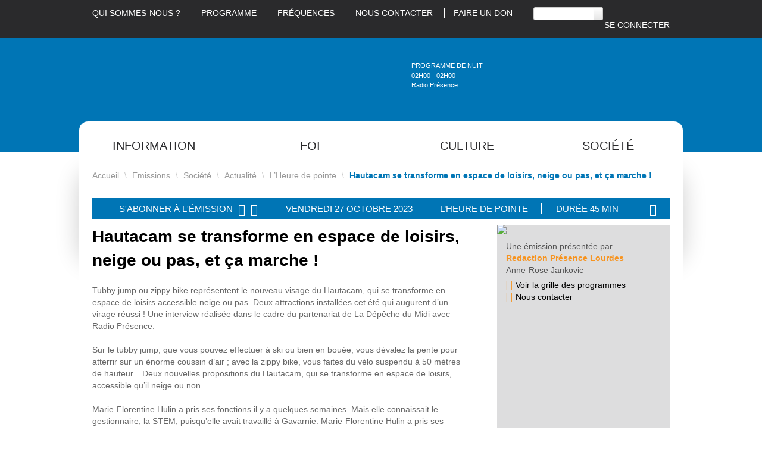

--- FILE ---
content_type: text/html; charset=utf-8
request_url: https://www.radiopresence.com/emissions/societe/actualite/l-heure-de-pointe/article/l-heure-de-pointe-du-30-aout
body_size: 23706
content:
<!DOCTYPE HTML>
<!--[if lt IE 7 ]> <html class="page_article article_emission composition_emission ltr fr no-js ie ie6 lte9 lte8 lte7" xmlns="http://www.w3.org/1999/xhtml" xml:lang="fr" lang="fr" dir="ltr"> <![endif]-->
<!--[if IE 7 ]>    <html class="page_article article_emission composition_emission ltr fr no-js ie ie7 lte9 lte8 lte7" xmlns="http://www.w3.org/1999/xhtml" xml:lang="fr" lang="fr" dir="ltr"> <![endif]-->
<!--[if IE 8 ]>    <html class="page_article article_emission composition_emission ltr fr no-js ie ie8 lte9 lte8" xmlns="http://www.w3.org/1999/xhtml" xml:lang="fr" lang="fr" dir="ltr"> <![endif]-->
<!--[if IE 9 ]>    <html class="page_article article_emission composition_emission ltr fr no-js ie ie9 lte9" xmlns="http://www.w3.org/1999/xhtml" xml:lang="fr" lang="fr" dir="ltr"> <![endif]-->
<!--[if (gt IE 9)|!(IE)]><!-->
<html class="page_article article_emission composition_emission ltr fr no-js" xmlns="http://www.w3.org/1999/xhtml" xml:lang="fr" lang="fr" dir="ltr">
<!--<![endif]-->
	<head>
<base href="https://www.radiopresence.com/">
		<script type='text/javascript'>/*<![CDATA[*/(function(H){H.className=H.className.replace(/\bno-js\b/,'js')})(document.documentElement);/*]]>*/</script>
		
		<meta http-equiv="Content-Type" content="text/html; charset=utf-8" />

		<title>Hautacam se transforme en espace de loisirs, neige ou pas, et ça marche ! - Radio Présence</title>
<meta name="description" content=" Tubby jump ou zippy bike repr&#233;sentent le nouveau visage du Hautacam, qui se transforme en espace de loisirs accessible neige ou pas. Deux (&#8230;) " />
<link rel="canonical" href="https://www.radiopresence.com/emissions/societe/actualite/l-heure-de-pointe/article/l-heure-de-pointe-du-30-aout" />


<link rel="icon" type="image/x-icon" href="https://www.radiopresence.com/favicon.ico" />
<link rel="shortcut icon" type="image/x-icon" href="https://www.radiopresence.com/favicon.ico" /><meta http-equiv="Content-Type" content="text/html; charset=utf-8" />


<meta name="generator" content="SPIP 4.4.7" />


<link rel="alternate" type="application/rss+xml" title="Syndiquer tout le site" href="spip.php?page=backend" />
<meta name="viewport" content="width=device-width, initial-scale=1.0">

<link rel='stylesheet' href='local/cache-css/c9dd3a146cc4241725dedc0d61abcd85.css?1767900375' type='text/css' />











<script type='text/javascript'>var var_zajax_content='content';</script><script>
var mediabox_settings={"auto_detect":true,"ns":"box","tt_img":true,"sel_g":"#documents_portfolio a[type='image\/jpeg'],#documents_portfolio a[type='image\/png'],#documents_portfolio a[type='image\/gif']","sel_c":".mediabox","str_ssStart":"Diaporama","str_ssStop":"Arr\u00eater","str_cur":"{current}\/{total}","str_prev":"Pr\u00e9c\u00e9dent","str_next":"Suivant","str_close":"Fermer","str_loading":"Chargement\u2026","str_petc":"Taper \u2019Echap\u2019 pour fermer","str_dialTitDef":"Boite de dialogue","str_dialTitMed":"Affichage d\u2019un media","splash_url":"","lity":{"skin":"_simple-dark","maxWidth":"90%","maxHeight":"90%","minWidth":"400px","minHeight":"","slideshow_speed":"2500","opacite":"0.9","defaultCaptionState":"expanded"}};
</script>
<!-- insert_head_css -->






               
               
               
               
               
               

















<script type='text/javascript' src='local/cache-js/6851abb72f179e49666bd9a2d7898e36.js?1765987612'></script>










<!-- insert_head -->



















<link rel="shortcut icon" href="plugins/theme_presence/img/favicon.ico" type="image/ x-icon" />

<link rel="shortcut icon" href="plugins/theme_presence/img/IcoPngCarre032.png" type="image/ x-icon" />
<script type='text/javascript'>var _paq = _paq || [];
	(function(){ var u=(('https:' == document.location.protocol) ? 'https://stats.web46.fr/' : 'http://stats.web46.fr/');
	_paq.push(['setSiteId', 32]);
	_paq.push(['setTrackerUrl', u+'piwik.php']);
	_paq.push(['trackPageView']);
	_paq.push(['enableLinkTracking']);
	var d=document, g=d.createElement('script'), s=d.getElementsByTagName('script')[0]; g.type='text/javascript'; g.defer=true; g.async=true; g.src=u+'piwik.js';
	s.parentNode.insertBefore(g,s); })();
</script>

<!--[if lt IE 9]>
<script src="plugins/auto/bootstrap/v2.2.0/bootstrap2spip/js/html5.js"></script>
<script src="plugins/auto/bootstrap/v2.2.0/bootstrap2spip/js/respond.min.js"></script>
<![endif]-->		<meta property="og:site_name" content="Radio Présence" />
    <meta property="og:title" content="Hautacam se transforme en espace de loisirs, neige ou pas, et ça marche !" />
    <meta property="og:type" content="article" />
    <meta property="og:url" content="https://www.radiopresence.com/emissions/societe/actualite/l-heure-de-pointe/article/l-heure-de-pointe-du-30-aout" />
    <meta property="og:image" content="https://www.radiopresence.com/IMG/logo/arton99100.jpg?1709071172" />

    <meta property="og:description" content="Tubby jump ou zippy bike représentent le nouveau visage du Hautacam, qui se transforme en espace de loisirs accessible neige ou pas. Deux attractions installées cet été qui augurent d’un virage réussi ! Une interview réalisée dans le cadre du partenariat de La Dépêche du Midi avec Radio Présence. Sur le tubby jump, que vous pouvez effectuer à ski ou bien en bouée, vous dévalez la pente pour atterrir sur un énorme coussin d’air ; avec la zippy bike, vous faites du vélo suspendu à 50 mètres (…)" />

<meta name="twitter:card" content="summary_large_image">
<meta name="twitter:image" content="https://www.radiopresence.com/IMG/logo/arton99100.jpg?1709071172">











<meta name="twitter:site" content="@RadioPresence" />	</head>
	<body>
	<div class="page">
		<div class="header" id="header">
			<div class="rp-preheader">
	<div class="container">
		<div class="row">
			<div class="span12">
				<ul class="menu-liste menu-items nav" data-depth="0">
		<li class="menu-entree item menu-items__item menu-items__item_objet menu-items__item_article no_phone">
		<a href="article/qui-sommes-nous" class="menu-items__lien">Qui sommes-nous&nbsp;?</a> 
		</li>
		<li class="menu-entree item menu-items__item menu-items__item_page-speciale programme_emissions no_phone">
		<a href="spip.php?page=programme_emissions" class="menu-items__lien">Programme</a> 
		</li>
		<li class="menu-entree item menu-items__item menu-items__item_objet menu-items__item_article">
		<a href="article/nos-frequences" class="menu-items__lien">Fréquences</a> 
		</li>
		<li class="menu-entree item menu-items__item menu-items__item_objet menu-items__item_article no_phone">
		<a href="article/contact" class="menu-items__lien">Nous Contacter</a> 
		</li>
		<li class="menu-entree item menu-items__item menu-items__item_objet menu-items__item_rubrique">
		<a href="soutenir-radio-presence-en-devenant-donateur/" class="menu-items__lien">Faire un don</a> 
		</li>
		<li class="menu-entree item menu-items__item menu-items__item_recherche">
		<div class="formulaire_spip formulaire_recherche form-search" id="formulaire_recherche">
<form action="spip.php?page=recherche" method="get"><div>
	<input name="page" value="recherche" type="hidden"
>
	
	<label for="recherche" class="muted">Rechercher :</label>
	<div class="input-append">
		<input type="search" class="search text search-query" name="recherche" id="recherche" accesskey="4" autocapitalize="off" autocorrect="off" />
		<button type="submit" class="btn" title="Rechercher" ><i class="icon-search"></i></button>
	</div>
</div></form>
</div> 
		</li>
		<li class="menu-entree item menu-items__item menu-items__item_espace-prive droite no_phone">
			<a href="spip.php?page=login&amp;url=%2Femissions%2Fsociete%2Factualite%2Fl-heure-de-pointe%2Farticle%2Fl-heure-de-pointe-du-30-aout" class="menu-items__lien" rel="nofollow">Se connecter</a> 
		</li>
		
	</ul></div>
		</div>
	</div>
</div>

<div class="rp-header">
	<div class="container">
		<div class="row">
			<header class="accueil clearfix span3">
				 <a rel="start home" href="https://www.radiopresence.com/" title="Accueil"><h1 id="logo_site_spip"><img
	src="local/cache-vignettes/L215xH100/siteon0-ed43a.png?1765987615" class='spip_logo' width='215' height='100'
	alt="" />
				<span class="nomdusite">Radio Présence</span>
				
				</h1> </a>
			</header>
			<div class="span5 offset1 rp-direct">
				<a href="/emissions/societe/actualite/l-heure-de-pointe/article/l-heure-de-pointe-du-30-aout#" onClick="EnDirect=window.open('/direct-presence/','EnDirect','directories=no,titlebar=no,toolbar=no,location=no,status=no,menubar=no,scrollbars=no,resizable=no,width=891,height=210'); return false;" title="Écoutez Radio Présence en direct" class="rp-direct-lien"></a>
				<div class="rp-panneaudirect">
					<div class="titre"><span class="icecast-info"></span></div>
					<div class="horaire"><span class="icecast-horaire"></span></div>
					<div class="theme"><span class="icecast-pres"></span></div>
				</div>
			</div>
			<div class="span3 rp-reecoute">
				<a href="spip.php?page=programme_emissions" title="Réécoutez une émission"></a>
			</div>
		</div>
	</div>
</div>

<div class="rp-postheader">
        <div class="container">
		<div class="rp-menu-principal">
			<ul class="rp-menu row-fluid">
	
	<li class="span3">
		<a href="/emissions/societe/actualite/l-heure-de-pointe/article/l-heure-de-pointe-du-30-aout#">Information</a>
		<div class='ajaxbloc' data-ajax-env='t8OoUq0d8PoKfk+xPz4K0LkbRHkAm90p8R8Ibj9pA7WpDsi/t6vLMRTvnut8+4DBOjKTyXdMoVnDy0v5+drkeP7XDiyldba6yun84xx+HJ7v2t7Bb5esQK3N4Wdhh6uHy2wuvCXrpTnmXn52QgyNLJA63KYVclulUAfHtw92PSfWEEOvlmsu0YwUoz/sMs+j+buKXY9gs7GQAN2KVQdlup8hyvOCmI8lq3+6HCmahw==' data-origin="/emissions/societe/actualite/l-heure-de-pointe/article/l-heure-de-pointe-du-30-aout">

<div>
	<div class="row-fluid">
		<div class="span4">
			<ul>
			
				<li><a href="emissions/information/regionale/">Régionale</a>
				<ul>

	
	
	
	

	
	
	
	

	
	
	
	

	
	
	
	

	
	
	
	

	
	
		
	
	
	 
	<li><a href="emissions/information/regionale/eglise-actualite/" title="Eglise Actualité">Eglise Actualité</a>
		
	</li>
	

	
	
	
	

	
	
	
	

	
	
	
	

	
	
	
	

	
		
	
	
	 
	<li><a href="emissions/information/regionale/la-melee-de-l-info/" title="La mêlée de l&#8217;Info">La mêlée de l&#8217;Info</a>
		
	</li>
	

	
		
	
	
	 
	<li><a href="emissions/information/regionale/la-revue-de-presse-chretienne/" title="La revue de presse  chrétienne">La revue de presse  chrétienne</a>
		
	</li>
	

	
		
	
	
	 
	<li><a href="emissions/information/regionale/le-grand-entretien/" title="Le grand entretien">Le grand entretien</a>
		
	</li>
	

	
	
	
	

	
	
	
	

	
	
	
	

	
	
	
	

	
		
	
	
	 
	<li><a href="emissions/information/regionale/presence-midi-695/" title="Présence Midi">Présence Midi</a>
		
	</li>
	

	
	
	
	

	
	
	
	

	
		
	
	
	 
	<li><a href="emissions/information/regionale/titres-de-l-information-regionale/" title="Titres de l&#8217;information régionale">Titres de l&#8217;information régionale</a>
		
	</li>
	

	
		
	
	
	 
	<li><a href="emissions/information/regionale/tour-des-dioceses/" title="Tour des diocèses">Tour des diocèses</a>
		
	</li>
	

</ul></li>
			
				<li><a href="emissions/information/nationale/">Nationale</a>
				<ul>

	
		
	
	
	 
	<li><a href="emissions/information/nationale/nouvelles-de-l-eglise-universelle/" title="Nouvelles de l&#8217;Eglise universelle">Nouvelles de l&#8217;Eglise universelle</a>
		
	</li>
	

</ul></li>
			
			</ul>
		</div>
                <div class="span4">
			<ul>
                        
				<li><a href="emissions/information/internationale/">Internationale</a>
				<ul>

	
	
	
	

	
		
	
	
	 
	<li><a href="emissions/information/internationale/journal-de-radio-vatican-08h30/" title="Journal de Radio Vatican 08h30">Journal de Radio Vatican 08h30</a>
		
	</li>
	

	
		
	
	
	 
	<li><a href="emissions/information/internationale/journal-de-radio-vatican-13h/" title="Journal de Radio Vatican 13h">Journal de Radio Vatican 13h</a>
		
	</li>
	

	
		
	
	
	 
	<li><a href="emissions/information/internationale/journal-de-radio-vatican-18h/" title="Journal de Radio Vatican 18h">Journal de Radio Vatican 18h</a>
		
	</li>
	

	
		
	
	
	 
	<li><a href="emissions/information/internationale/magazine-de-radio-vatican-afrique/" title="Magazine de Radio Vatican Afrique">Magazine de Radio Vatican Afrique</a>
		
	</li>
	

	
	
	
	

	
		
	
	
	 
	<li><a href="emissions/information/internationale/panorama-info/" title="Panorama Info">Panorama Info</a>
		
	</li>
	

	
	
	
	

	
		
	
	
	 
	<li><a href="emissions/information/internationale/vu-de-ma-fenetre/" title="Vu de ma fenêtre">Vu de ma fenêtre</a>
		
	</li>
	

</ul></li>
                        
				<li><a href="emissions/information/locale/">Locale</a>
				<ul>

	
	
	
	

	
		
	
	
	 
	<li><a href="emissions/information/locale/actu-sport/" title="Actu Sport">Actu Sport</a>
		
	</li>
	

	
		
	
	
	 
	<li><a href="emissions/information/locale/agenda-culturel-lotois/" title="Agenda Culturel Lotois">Agenda Culturel Lotois</a>
		<span class="badge badge-warning diffusionlocale">Cahors</span>
	</li>
	

	
	
	
	

	
		
	
	
	 
	<li><a href="emissions/information/locale/comminges-interviews/" title="Comminges Interviews">Comminges Interviews</a>
		<span class="badge badge-warning diffusionlocale">St Gaudens</span>
	</li>
	

	
	
	
	

	
		
	
	
	 
	<li><a href="emissions/information/locale/les-offices-de-tourismes-du-comminges-de-la-vallee-d-aure-et-du-louron/" title="Infos, agenda en Comminges, Neste, Barousse, vallée d&#8217;Aure et du Louron ">Infos, agenda en Comminges, Neste, Barousse, vallée d&#8217;Aure et du Louron </a>
		<span class="badge badge-warning diffusionlocale">St Gaudens</span>
	</li>
	

	
	
		
	
	
	 
	<li><a href="emissions/information/locale/interview-et-reportage/" title="Interview et reportage">Interview et reportage</a>
		<span class="badge badge-warning diffusionlocale">Lourdes</span>
	</li>
	

	
		
	
	
	 
	<li><a href="emissions/information/locale/l-annee-en-local-cahors/" title="L&#8217;année en local Cahors">L&#8217;année en local Cahors</a>
		<span class="badge badge-warning diffusionlocale">Cahors</span>
	</li>
	

	
	
	
	

	
		
	
	
	 
	<li><a href="emissions/information/locale/le-tout-info-local/" title="Le tout info local">Le tout info local</a>
		<span class="badge badge-warning diffusionlocale">Lourdes</span>
	</li>
	

	
	
	
	

	
		
	
	
	 
	<li><a href="emissions/information/locale/metropole-et-vous/" title="Métropole et vous&nbsp;!">Métropole et vous&nbsp;!</a>
		<span class="badge badge-warning diffusionlocale">Toulouse</span>
	</li>
	

	
	
		
	
	
	 
	<li><a href="emissions/information/locale/soif-d-autre-chose/" title="Soif d&#8217;autre chose">Soif d&#8217;autre chose</a>
		
	</li>
	

	
	
	
	

</ul></li>
                        
			</ul>
                </div>
                <div class="span4">
			<ul>
                        
				<li><a href="emissions/information/radio-don-2025/">Radio don 2025</a>
				</li>
                        
			</ul>
                </div>
	</div>

</div>

</div><!--ajaxbloc-->	</li>
	
	
	<li class="span3">
                <a href="/emissions/societe/actualite/l-heure-de-pointe/article/l-heure-de-pointe-du-30-aout#">Foi</a>
                <div class='ajaxbloc' data-ajax-env='t8OoUqod7PoKfl/B9zpcl/n5xjATcnQNdLiDGw9opj3myis31CCToLbz12ln9FS4IW0DQmc3sMqTr+R3m778NULTXb5t/I6cGj38MdeLADmReyoo0pi7MGUPaOk0IuC9fqgIQ+3l8oOnO9bvqgFLsFYnSntK/t/nmhBcUdH0BWgNNVqtlfI0Qi4lhKq5if7Vr7EsNgHM1V+uWNp15xtZnJk0hPUn+trLDWxtcqcagA==' data-origin="/emissions/societe/actualite/l-heure-de-pointe/article/l-heure-de-pointe-du-30-aout">

<div>
	<div class="row-fluid">
		<div class="span4">
			<ul>
			
				<li><a href="emissions/foi/avent-noel-2025/">Avent / Noël 2025</a>
				<ul>

	
	
	
	

	
	
	
	

	
	
	
	

</ul></li>
			
				<li><a href="emissions/foi/decouverte/">Découverte</a>
				<ul>

	
		
	
	
	 
	<li><a href="emissions/foi/decouverte/14-18-dans-nos-eglises/" title="14 18 dans nos églises">14 18 dans nos églises</a>
		<span class="badge badge-warning diffusionlocale">Figeac</span>
	</li>
	

	
	
	
	

	
		
	
	
	 
	<li><a href="emissions/foi/decouverte/conteries-autour-de-la-bible/" title="Conteries autour de la bible">Conteries autour de la bible</a>
		
	</li>
	

	
	
	
	

	
	
	
	

	
	
	
	

	
	
	
	

	
	
	
	

	
		
	
	
	 
	<li><a href="emissions/foi/decouverte/eucharistia/" title="Eucharistia">Eucharistia</a>
		
	</li>
	

	
	
	
	

	
	
	
	

	
		
	
	
	 
	<li><a href="emissions/foi/decouverte/huitieme-jour/" title="Huitième jour">Huitième jour</a>
		
	</li>
	

	
	
	
	

	
	
	
	

	
	
	
	

	
	
	
	

	
	
	
	

	
	
	
	

	
	
	
	

	
	
	
	

	
	
		
	
	
	 
	<li><a href="emissions/foi/decouverte/polyphonies-de-sylvanes/" title="Polyphonies de Sylvanès">Polyphonies de Sylvanès</a>
		<span class="badge badge-warning diffusionlocale">Figeac</span>
	</li>
	

	
	
	
	

	
	
	
	

	
	
	
	

	
	
	
	

	
	
	
	

</ul></li>
			
				<li><a href="emissions/foi/formation/">Formation</a>
				<ul>

	
	
	
	

	
	
	
	

	
	
	
	

	
		
	
	
	 
	<li><a href="emissions/foi/formation/au-puits-de-jacob/" title="Au puits de Jacob">Au puits de Jacob</a>
		
	</li>
	

	
		
	
	
	 
	<li><a href="emissions/foi/formation/au-ras-des-paquerettes/" title="Au ras des pâquerettes">Au ras des pâquerettes</a>
		
	</li>
	

	
	
	
	

	
	
	
	

	
	
	
	

	
		
	
	
	 
	<li><a href="emissions/foi/formation/conference-de-la-semaine/" title="Conférence de la semaine">Conférence de la semaine</a>
		
	</li>
	

	
		
	
	
	 
	<li><a href="emissions/foi/formation/conferences-et-temoignages/" title="Conférences et Témoignages">Conférences et Témoignages</a>
		
	</li>
	

	
	
	
	

	
	
	
	

	
		
	
	
	 
	<li><a href="emissions/foi/formation/devenir-un-couple-missionnaire/" title="Devenir un couple missionnaire">Devenir un couple missionnaire</a>
		
	</li>
	

	
		
	
	
	 
	<li><a href="emissions/foi/formation/dis-mamie/" title="Dis mamie ...">Dis mamie ...</a>
		
	</li>
	

	
		
	
	
	 
	<li><a href="emissions/foi/formation/domitheo/" title="DomiThéo">DomiThéo</a>
		
	</li>
	

	
		
	
	
	 
	<li><a href="emissions/foi/formation/enseignement-marial/" title="Enseignement Marial">Enseignement Marial</a>
		<span class="badge badge-warning diffusionlocale">Lourdes</span>
	</li>
	

	
		
	
	
	 
	<li><a href="emissions/foi/formation/entrons-dans-la-liturgie-du-dimanche/" title="Entrons dans la liturgie du dimanche">Entrons dans la liturgie du dimanche</a>
		
	</li>
	

	
	
	
	

	
	
	
	

	
	
	
	

	
	
	
	

	
		
	
	
	 
	<li><a href="emissions/foi/formation/la-foi-au-jour-le-jour-813/" title="La foi au jour le jour">La foi au jour le jour</a>
		
	</li>
	

	
	
	
	

	
		
	
	
	 
	<li><a href="emissions/foi/formation/la-predication-protestante/" title="La prédication protestante">La prédication protestante</a>
		
	</li>
	

	
		
	
	
	 
	<li><a href="emissions/foi/formation/la-vie-dans-l-esprit/" title="La vie dans l’Esprit ">La vie dans l’Esprit </a>
		
	</li>
	

	
	
	
	

	
	
	
	

	
		
	
	
	 
	<li><a href="emissions/foi/formation/les-grands-conciles-apres-nicee/" title="Les grands Conciles après Nicée">Les grands Conciles après Nicée</a>
		
	</li>
	

	
	
	
	

	
	
	
	

	
	
	
	

	
	
	
	

	
	
	
	

	
		
	
	
	 
	<li><a href="emissions/foi/formation/rendre-a-cesar/" title="Rendre à César">Rendre à César</a>
		
	</li>
	

	
	
	
	

	
	
	
	

	
	
		
	
	
	 
	<li><a href="emissions/foi/formation/session-d-ete-439/" title="Session d&#8217;été">Session d&#8217;été</a>
		
	</li>
	

	
		
	
	
	 
	<li><a href="emissions/foi/formation/stella-maris/" title="Stella Maris">Stella Maris</a>
		
	</li>
	

	
	
	
	

	
	
	
	

	
	
	
	

</ul></li>
			
			</ul>
		</div>
                <div class="span4">
			<ul>
                        
				<li><a href="emissions/foi/priere-et-celebration/">Prière et Célébration</a>
				<ul>

	
		
	
	
	 
	<li><a href="emissions/foi/priere-et-celebration/angelus-regina-caeli/" title="Angelus / Régina Caeli">Angelus / Régina Caeli</a>
		
	</li>
	

	
	
	
	

	
	
	
	

	
		
	
	
	 
	<li><a href="emissions/foi/priere-et-celebration/chapelet-de-lourdes/" title="Chapelet de Lourdes">Chapelet de Lourdes</a>
		
	</li>
	

	
		
	
	
	 
	<li><a href="emissions/foi/priere-et-celebration/en-marche-vers-dimanche/" title="En marche vers dimanche">En marche vers dimanche</a>
		
	</li>
	

	
	
	
	

	
	
		
	
	
	 
	<li><a href="emissions/foi/priere-et-celebration/homelie/" title="Homélie">Homélie</a>
		<span class="badge badge-warning diffusionlocale">Figeac</span>
	</li>
	

	
	
	
	

	
	
	
	

	
		
	
	
	 
	<li><a href="emissions/foi/priere-et-celebration/messe-depuis-le-couvent-des-dominicains-de-toulouse/" title="Messe depuis le couvent des Dominicains de Toulouse">Messe depuis le couvent des Dominicains de Toulouse</a>
		
	</li>
	

	
	
	
	

	
	
	
	

	
	
	
	

	
		
	
	
	 
	<li><a href="emissions/foi/priere-et-celebration/priere-du-matin/" title="Prière du matin">Prière du matin</a>
		
	</li>
	

	
		
	
	
	 
	<li><a href="emissions/foi/priere-et-celebration/priere-du-soir/" title="Prière du soir">Prière du soir</a>
		
	</li>
	

	
		
	
	
	 
	<li><a href="emissions/foi/priere-et-celebration/soyons-saints/" title="Soyons Saints">Soyons Saints</a>
		
	</li>
	

	
		
	
	
	 
	<li><a href="emissions/foi/priere-et-celebration/vepres-de-saint-sernin/" title="Vêpres de Saint Sernin">Vêpres de Saint Sernin</a>
		
	</li>
	

	
	
	
	

</ul></li>
                        
				<li><a href="emissions/foi/temoignages/">Témoignages</a>
				<ul>

	
	
	
	

	
	
	
	

	
		
	
	
	 
	<li><a href="emissions/foi/temoignages/connaissance-et-temoignage/" title="Connaissance et témoignage">Connaissance et témoignage</a>
		
	</li>
	

	
		
	
	
	 
	<li><a href="emissions/foi/temoignages/de-passage-a-lourdes/" title="De passage à Lourdes">De passage à Lourdes</a>
		
	</li>
	

	
		
	
	
	 
	<li><a href="emissions/foi/temoignages/des-cles-pour-vivre/" title="Des clés pour vivre ">Des clés pour vivre </a>
		
	</li>
	

	
		
	
	
	 
	<li><a href="emissions/foi/temoignages/ecoute-dans-la-nuit/" title="Ecoute dans la nuit">Ecoute dans la nuit</a>
		
	</li>
	

	
	
	
	

	
		
	
	
	 
	<li><a href="emissions/foi/temoignages/le-grand-temoin-d-ecclesia/" title="Le Grand Témoin d’ECCLESIA">Le Grand Témoin d’ECCLESIA</a>
		
	</li>
	

	
		
	
	
	 
	<li><a href="emissions/foi/temoignages/lumiere-interieure/" title="Lumière intérieure">Lumière intérieure</a>
		
	</li>
	

	
	
	
	

	
	
	
	

	
		
	
	
	 
	<li><a href="emissions/foi/temoignages/sur-les-sentiers-de-l-orthodoxie/" title="Sur les sentiers de l&#8217;Orthodoxie">Sur les sentiers de l&#8217;Orthodoxie</a>
		<span class="badge badge-warning diffusionlocale">St Gaudens</span>
	</li>
	

	
	
	
	

</ul></li>
                        
			</ul>
                </div>
                <div class="span4">
			<ul>
                        
				<li><a href="emissions/foi/vie-de-l-eglise/">Vie de l’Eglise</a>
				<ul>

	
	
		
	
	
	 
	<li><a href="emissions/foi/vie-de-l-eglise/a-la-recherche-de-l-essentiel/" title="A la recherche de l&#8217;essentiel ">A la recherche de l&#8217;essentiel </a>
		
	</li>
	

	
		
	
	
	 
	<li><a href="emissions/foi/vie-de-l-eglise/agenda-diocesain/" title="Agenda diocésain">Agenda diocésain</a>
		
	</li>
	

	
	
		
	
	
	 
	<li><a href="emissions/foi/vie-de-l-eglise/agenda-paroissial-figeac/" title="Agenda paroissial Figeac">Agenda paroissial Figeac</a>
		
	</li>
	

	
		
	
	
	 
	<li><a href="emissions/foi/vie-de-l-eglise/audience-du-pape/" title="Audience du Pape">Audience du Pape</a>
		
	</li>
	

	
	
	
	

	
		
	
	
	 
	<li><a href="emissions/foi/vie-de-l-eglise/entretien-avec-mgr-micas-eveque-de-tarbes-lourdes/" title="Entretien avec Mgr Micas - Évêque de Tarbes Lourdes">Entretien avec Mgr Micas - Évêque de Tarbes Lourdes</a>
		<span class="badge badge-warning diffusionlocale">Lourdes</span>
	</li>
	

	
		
	
	
	 
	<li><a href="emissions/foi/vie-de-l-eglise/evangile-et-commentaire/" title="Evangile et commentaire">Evangile et commentaire</a>
		
	</li>
	

	
	
	
	

	
	
	
	

	
		
	
	
	 
	<li><a href="emissions/foi/vie-de-l-eglise/les-visages-de-l-eglise-en-bigorre/" title="Les visages de l&#8217;église en Bigorre">Les visages de l&#8217;église en Bigorre</a>
		<span class="badge badge-warning diffusionlocale">Lourdes</span>
	</li>
	

	
	
		
	
	
	 
	<li><a href="emissions/foi/vie-de-l-eglise/les-visages-de-l-eglise-dans-le-gers/" title="Les visages de l’église dans le Gers">Les visages de l’église dans le Gers</a>
		<span class="badge badge-warning diffusionlocale">Lourdes</span>
	</li>
	

	
	
	
	

	
	
	
	

	
	
	
	

	
	
	
	

	
		
	
	
	 
	<li><a href="emissions/foi/vie-de-l-eglise/paru-dans-la-presse/" title="Paru dans la presse">Paru dans la presse</a>
		
	</li>
	

	
		
	
	
	 
	<li><a href="emissions/foi/vie-de-l-eglise/plus-de-vie/" title="Plus de vie">Plus de vie</a>
		<span class="badge badge-warning diffusionlocale">St Gaudens</span>
	</li>
	

	
	
	
	

	
	
	
	

	
	
	
	

	
	
	
	

	
	
		
	
	
	 
	<li><a href="emissions/foi/vie-de-l-eglise/tracer-ensemble/" title="Tracer Ensemble">Tracer Ensemble</a>
		<span class="badge badge-warning diffusionlocale">St Gaudens</span>
	</li>
	

	
	
	
	

	
		
	
	
	 
	<li><a href="emissions/foi/vie-de-l-eglise/visages-d-eglise-en-comminges/" title="Visages d&#8217;église en Comminges">Visages d&#8217;église en Comminges</a>
		<span class="badge badge-warning diffusionlocale">St Gaudens</span>
	</li>
	

	
		
	
	
	 
	<li><a href="emissions/foi/vie-de-l-eglise/vivante-eglise/" title="Vivante Eglise">Vivante Eglise</a>
		
	</li>
	

</ul></li>
                        
				<li><a href="emissions/foi/vie-spirituelle/">Vie spirituelle</a>
				<ul>

	
	
		
	
	
	 
	<li><a href="emissions/foi/vie-spirituelle/dans-les-pas-de-sainte-hildegarde-de-bingen/" title="Dans les pas de Sainte Hildegarde de Bingen ">Dans les pas de Sainte Hildegarde de Bingen </a>
		
	</li>
	

	
	
		
	
	
	 
	<li><a href="emissions/foi/vie-spirituelle/direction-compostelle/" title="Destination Compostelle">Destination Compostelle</a>
		
	</li>
	

	
	
	
	

	
		
	
	
	 
	<li><a href="emissions/foi/vie-spirituelle/halte-spirituelle/" title="Halte spirituelle">Halte spirituelle</a>
		
	</li>
	

	
	
	
	

	
		
	
	
	 
	<li><a href="emissions/foi/vie-spirituelle/la-saintete-dans-tous-ses-etats/" title="La sainteté dans tous ses états">La sainteté dans tous ses états</a>
		
	</li>
	

	
	
	
	

	
		
	
	
	 
	<li><a href="emissions/foi/vie-spirituelle/question-de-vie/" title="Questions de vie">Questions de vie</a>
		
	</li>
	

	
		
	
	
	 
	<li><a href="emissions/foi/vie-spirituelle/qu-est-ce-que-l-homme-pour-que-tu-penses-a-lui-seigneur/" title="Qu’est-ce que l’homme pour que tu penses à lui Seigneur&nbsp;?">Qu’est-ce que l’homme pour que tu penses à lui Seigneur&nbsp;?</a>
		
	</li>
	

	
	
		
	
	
	 
	<li><a href="emissions/foi/vie-spirituelle/sacree-famille/" title="Sacrée  Famille">Sacrée  Famille</a>
		
	</li>
	

	
		
	
	
	 
	<li><a href="emissions/foi/vie-spirituelle/un-coeur-qui-ecoute/" title="Un coeur qui écoute">Un coeur qui écoute</a>
		
	</li>
	

	
	
	
	

	
	
	
	

</ul></li>
                        
			</ul>
                </div>
	</div>

</div>

</div><!--ajaxbloc-->	</li>
	
	
	<li class="span3">
                <a href="/emissions/societe/actualite/l-heure-de-pointe/article/l-heure-de-pointe-du-30-aout#">Culture</a>
                <div class='ajaxbloc' data-ajax-env='t8Mismts7Pra+QLAc1R6Je8cPv85J8y4h7ANQHSoaydwPYgWEdz0/Nlw5vwlMRwEqoUbUTua0IsV+qw7vSM39TlodBHJCuu+vcg2OMm/vEx9kdr64/W4QIg8CktFVEC0i9hEGtj/XENx496X1YZw0G+nJR5bt7oYbjRynar4wafsBv/MAAlCdBqIf0XJaPmQb3juNImmn7KGlfxfFhJmB+B3E8FTWJVtArL0YioY' data-origin="/emissions/societe/actualite/l-heure-de-pointe/article/l-heure-de-pointe-du-30-aout">

<div>
	<div class="row-fluid">
		<div class="span4">
			<ul>
			
				<li><a href="emissions/culture/actualites/">Actualités</a>
				<ul>

	
	
	
	

	
		
	
	
	 
	<li><a href="emissions/culture/actualites/cent-blagues/" title="Cent Blagues">Cent Blagues</a>
		
	</li>
	

	
	
		
	
	
	 
	<li><a href="emissions/culture/actualites/la-chronique-solidaire/" title="La chronique solidaire">La chronique solidaire</a>
		<span class="badge badge-warning diffusionlocale">Lourdes</span>
	</li>
	

	
		
	
	
	 
	<li><a href="emissions/culture/actualites/sports-en-comminges/" title="Sports en Comminges">Sports en Comminges</a>
		<span class="badge badge-warning diffusionlocale">St Gaudens</span>
	</li>
	

	
	
	
	

	
	
	
	

</ul></li>
			
				<li><a href="emissions/culture/cinema/">Cinéma</a>
				<ul>

	
	
	
	

	
	
	
	

	
	
	
	

	
		
	
	
	 
	<li><a href="emissions/culture/cinema/mercredi-cinema/" title="Mercredi cinéma">Mercredi cinéma</a>
		
	</li>
	

	
		
	
	
	 
	<li><a href="emissions/culture/cinema/n-oubliez-pas-l-ouvreuse/" title="N&#8217;oubliez pas l&#8217;ouvreuse">N&#8217;oubliez pas l&#8217;ouvreuse</a>
		
	</li>
	

</ul></li>
			
			</ul>
		</div>
                <div class="span4">
			<ul>
                        
				<li><a href="emissions/culture/decouverte/">Découverte</a>
				<ul>

	
	
	
	

	
	
	
	

	
		
	
	
	 
	<li><a href="emissions/culture/decouverte/act-usine/" title="Act&#8217;Usine">Act&#8217;Usine</a>
		<span class="badge badge-warning diffusionlocale">Cahors</span>
	</li>
	

	
	
		
	
	
	 
	<li><a href="emissions/culture/decouverte/arts-sacres/" title="Arts sacrés">Arts sacrés</a>
		<span class="badge badge-warning diffusionlocale">Cahors</span>
	</li>
	

	
	
	
	

	
	
	
	

	
	
		
	
	
	 
	<li><a href="emissions/culture/decouverte/bon-appetit/" title="Bon Appétit">Bon Appétit</a>
		<span class="badge badge-warning diffusionlocale">Figeac</span>
	</li>
	

	
		
	
	
	 
	<li><a href="emissions/culture/decouverte/bravo-et-merci/" title="Bravo et merci">Bravo et merci</a>
		
	</li>
	

	
		
	
	
	 
	<li><a href="emissions/culture/decouverte/candide-et-les-experts/" title="Candide et les experts">Candide et les experts</a>
		
	</li>
	

	
	
	
	

	
		
	
	
	 
	<li><a href="emissions/culture/decouverte/chemins-de-traverse/" title="Chemins de Traverse">Chemins de Traverse</a>
		<span class="badge badge-warning diffusionlocale">Figeac</span>
	</li>
	

	
	
	
	

	
	
	
	

	
		
	
	
	 
	<li><a href="emissions/culture/decouverte/chroniques-du-pays-toulousain/" title="Chroniques du pays toulousain">Chroniques du pays toulousain</a>
		
	</li>
	

	
	
	
	

	
	
	
	

	
		
	
	
	 
	<li><a href="emissions/culture/decouverte/dans-notre-musee-imaginaire/" title="Dans notre musée imaginaire">Dans notre musée imaginaire</a>
		
	</li>
	

	
	
	
	

	
	
	
	

	
	
	
	

	
	
	
	

	
		
	
	
	 
	<li><a href="emissions/culture/decouverte/la-science-et-nous/" title="La science et nous ">La science et nous </a>
		
	</li>
	

	
	
	
	

	
	
	
	

	
	
	
	

	
	
	
	

	
	
	
	

	
	
	
	

	
	
	
	

	
	
	
	

	
	
	
	

	
	
	
	

	
	
	
	

	
	
	
	

	
	
	
	

	
		
	
	
	 
	<li><a href="emissions/culture/decouverte/paroles-de-jeunes/" title="Paroles de Jeunes">Paroles de Jeunes</a>
		
	</li>
	

	
	
		
	
	
	 
	<li><a href="emissions/culture/decouverte/passionnement-votre/" title="Passionnément vôtre">Passionnément vôtre</a>
		
	</li>
	

	
	
	
	

	
		
	
	
	 
	<li><a href="emissions/culture/decouverte/patrimoine-avec-thibaut-de-rouvray/" title="Patrimoine avec Thibaut de Rouvray">Patrimoine avec Thibaut de Rouvray</a>
		<span class="badge badge-warning diffusionlocale">Lourdes</span>
	</li>
	

	
		
	
	
	 
	<li><a href="emissions/culture/decouverte/regards-d-ailleurs/" title="Regards d&#8217;ailleurs">Regards d&#8217;ailleurs</a>
		
	</li>
	

	
	
	
	

	
	
	
	

	
		
	
	
	 
	<li><a href="emissions/culture/decouverte/suivez-le-guide/" title="Suivez le guide">Suivez le guide</a>
		
	</li>
	

	
	
	
	

	
		
	
	
	 
	<li><a href="emissions/culture/decouverte/voyage-en-terres-de-couleurs/" title="Voyage en Terres de Couleurs">Voyage en Terres de Couleurs</a>
		<span class="badge badge-warning diffusionlocale">Figeac</span>
	</li>
	

	
	
	
	

</ul></li>
                        
				<li><a href="emissions/culture/histoire/">Histoire</a>
				<ul>

	
	
	
	

	
	
	
	

	
	
	
	

	
	
		
	
	
	 
	<li><a href="emissions/culture/histoire/l-heure-du-conte/" title="L&#8217;heure du conte ">L&#8217;heure du conte </a>
		<span class="badge badge-warning diffusionlocale">Lourdes</span>
	</li>
	

	
		
	
	
	 
	<li><a href="emissions/culture/histoire/le-genie-du-christianisme/" title="Le Génie du christianisme">Le Génie du christianisme</a>
		
	</li>
	

	
	
	
	

	
	
		
	
	
	 
	<li><a href="emissions/culture/histoire/les-chroniques-de-la-resistance/" title="Les chroniques de la résistance">Les chroniques de la résistance</a>
		
	</li>
	

	
		
	
	
	 
	<li><a href="emissions/culture/histoire/les-fenetres-de-l-histoire/" title="Les fenêtres de l&#8217;histoire">Les fenêtres de l&#8217;histoire</a>
		
	</li>
	

	
	
		
	
	
	 
	<li><a href="emissions/culture/histoire/les-huit-premiers-siecles-du-christianisme/" title="Les huit premiers siècles du christianisme">Les huit premiers siècles du christianisme</a>
		
	</li>
	

	
		
	
	
	 
	<li><a href="emissions/culture/histoire/les-rues-de-toulouse/" title="Les rues de Toulouse">Les rues de Toulouse</a>
		
	</li>
	

	
	
	
	

	
	
	
	

	
	
	
	

</ul></li>
                        
			</ul>
                </div>
                <div class="span4">
			<ul>
                        
				<li><a href="emissions/culture/litterature/">Littérature</a>
				<ul>

	
	
	
	

	
		
	
	
	 
	<li><a href="emissions/culture/litterature/coup-de-coeur-des-jeunes/" title="Coup de coeur des jeunes">Coup de coeur des jeunes</a>
		
	</li>
	

	
	
		
	
	
	 
	<li><a href="emissions/culture/litterature/coup-de-coeur-en-librairie/" title="Coup de coeur en librairie ">Coup de coeur en librairie </a>
		<span class="badge badge-warning diffusionlocale">Lourdes</span>
	</li>
	

	
	
	
	

	
		
	
	
	 
	<li><a href="emissions/culture/litterature/le-coup-de-coeur-de-jean-claude-jaffe/" title="Le coup de coeur de Jean-Claude Jaffé">Le coup de coeur de Jean-Claude Jaffé</a>
		
	</li>
	

	
		
	
	
	 
	<li><a href="emissions/culture/litterature/le-livre-de-la-semaine-avec-siloe-carmel/" title="Le livre de la semaine avec Siloë-Carmel">Le livre de la semaine avec Siloë-Carmel</a>
		
	</li>
	

	
	
	
	

	
	
	
	

	
	
	
	

	
	
	
	

	
	
	
	

	
	
	
	

	
	
		
	
	
	 
	<li><a href="emissions/culture/litterature/paroles-d-auteur/" title="Paroles d&#8217;Auteur">Paroles d&#8217;Auteur</a>
		<span class="badge badge-warning diffusionlocale">Toulouse</span>
	</li>
	

	
		
	
	
	 
	<li><a href="emissions/culture/litterature/un-jour-un-livre-un-auteur/" title="Un jour, un livre, un auteur">Un jour, un livre, un auteur</a>
		<span class="badge badge-warning diffusionlocale">Lourdes</span>
	</li>
	

	
	
	
	

	
	
	
	

</ul></li>
                        
				<li><a href="emissions/culture/musique/">Musique</a>
				<ul>

	
		
	
	
	 
	<li><a href="emissions/culture/musique/around-the-world/" title="Around the world">Around the world</a>
		<span class="badge badge-warning diffusionlocale">St Gaudens</span>
	</li>
	

	
		
	
	
	 
	<li><a href="emissions/culture/musique/chansons-d-hier-a-aujourd-hui/" title="Chansons d&#8217;hier à aujourd&#8217;hui">Chansons d&#8217;hier à aujourd&#8217;hui</a>
		<span class="badge badge-warning diffusionlocale">St Gaudens</span>
	</li>
	

	
	
	
	

	
	
	
	

	
	
	
	

	
		
	
	
	 
	<li><a href="emissions/culture/musique/de-pierres-et-de-notes/" title="De Pierres et de Notes">De Pierres et de Notes</a>
		<span class="badge badge-warning diffusionlocale">Cahors</span>
	</li>
	

	
	
	
	

	
	
	
	

	
	
	
	

	
		
	
	
	 
	<li><a href="emissions/culture/musique/gregorien/" title="Grégorien">Grégorien</a>
		
	</li>
	

	
	
	
	

	
	
	
	

	
		
	
	
	 
	<li><a href="emissions/culture/musique/jazz-a-tous-les-etages/" title="Jazz à tous les étages">Jazz à tous les étages</a>
		
	</li>
	

	
	
	
	

	
	
	
	

	
	
	
	

	
		
	
	
	 
	<li><a href="emissions/culture/musique/le-fil-secret/" title="Le fil secret">Le fil secret</a>
		
	</li>
	

	
	
		
	
	
	 
	<li><a href="emissions/culture/musique/le-repos-musical/" title="Le repos musical">Le repos musical</a>
		
	</li>
	

	
	
	
	

	
	
	
	

	
		
	
	
	 
	<li><a href="emissions/culture/musique/l-histoire-en-musique/" title="L’Histoire en Musique">L’Histoire en Musique</a>
		
	</li>
	

	
		
	
	
	 
	<li><a href="emissions/culture/musique/melomanie-s/" title="Mélomanie(s)">Mélomanie(s)</a>
		
	</li>
	

	
	
	
	

	
	
		
	
	
	 
	<li><a href="emissions/culture/musique/musique-traditionnelle/" title="Musique Traditionnelle">Musique Traditionnelle</a>
		<span class="badge badge-warning diffusionlocale">Figeac</span>
	</li>
	

	
	
	
	

	
	
	
	

	
		
	
	
	 
	<li><a href="emissions/culture/musique/point-d-orgue/" title="Point d&#8217;orgue">Point d&#8217;orgue</a>
		
	</li>
	

	
	
	
	

	
	
	
	

	
	
	
	

	
	
	
	

	
		
	
	
	 
	<li><a href="emissions/culture/musique/therapiepop/" title="ThérapiePop">ThérapiePop</a>
		
	</li>
	

</ul></li>
                        
			</ul>
                </div>
	</div>

</div>

</div><!--ajaxbloc-->	</li>
	
	
	<li class="span3">
                <a href="/emissions/societe/actualite/l-heure-de-pointe/article/l-heure-de-pointe-du-30-aout#">Société</a>
                <div class='ajaxbloc' data-ajax-env='t8Mitqsd7PraWQsg8zxtCHHKlsGJQnUZLuIldjkvJsH6T+A90v9XGScqKxIQCP1e2lhRQ3HHxYyPaqRPXtqUqPZ00zTNZXWSZqhDn+SQxT6q/UpbP3aysEYPjHfW/4ZpgVEHgizZnpItxbeoXuCcucuM6MTLRTYh+h5TRwy+ZaDqNLoku4ptRyClLO1kAPjQr7IE9F1R42oijl+IY6c/P2gAAleTWJYfewTtFAwZer0=' data-origin="/emissions/societe/actualite/l-heure-de-pointe/article/l-heure-de-pointe-du-30-aout">

<div>
	<div class="row-fluid">
		<div class="span4">
			<ul>
			
				<li><a href="emissions/societe/actualite/">Actualité</a>
				<ul>

	
	
	
	

	
	
	
	

	
	
	
	

	
	
	
	

	
	
	
	

	
	
	
	

	
	
		
	
	
	 
	<li><a href="emissions/societe/actualite/l-heure-de-pointe/" title="L&#8217;Heure de pointe">L&#8217;Heure de pointe</a>
		<span class="badge badge-warning diffusionlocale">Lourdes</span>
	</li>
	

	
	
	
	

	
		
	
	
	 
	<li><a href="emissions/societe/actualite/la-voix-du-midi/" title="La voix du midi / Quercy">La voix du midi / Quercy</a>
		
	</li>
	

	
		
	
	
	 
	<li><a href="emissions/societe/actualite/actualite-de-l-education/" title="Le sens de l&#8217;événement">Le sens de l&#8217;événement</a>
		
	</li>
	

	
	
	
	

	
	
	
	

</ul></li>
			
				<li><a href="emissions/societe/ecologie/">Ecologie</a>
				<ul>

	
		
	
	
	 
	<li><a href="emissions/societe/ecologie/carbone-zero/" title="Carbone zéro">Carbone zéro</a>
		
	</li>
	

	
	
	
	

	
	
	
	

	
	
	
	

	
	
	
	

	
		
	
	
	 
	<li><a href="emissions/societe/ecologie/la-chronique-verte/" title="La chronique verte">La chronique verte</a>
		<span class="badge badge-warning diffusionlocale">Lourdes</span>
	</li>
	

	
	
	
	

	
	
	
	

</ul></li>
			
				<li><a href="emissions/societe/economie/">Economie</a>
				<ul>

	
	
	
	

	
		
	
	
	 
	<li><a href="emissions/societe/economie/eco/" title="Eco">Eco</a>
		
	</li>
	

	
	
	
	

	
		
	
	
	 
	<li><a href="emissions/societe/economie/il-y-a-du-droit/" title="Il y a du droit">Il y a du droit</a>
		
	</li>
	

	
	
	
	

	
	
	
	

	
	
	
	

	
	
	
	

	
		
	
	
	 
	<li><a href="emissions/societe/economie/parlons-ecologie/" title="Parlons écologie">Parlons écologie</a>
		
	</li>
	

</ul></li>
			
			</ul>
		</div>
                <div class="span4">
			<ul>
                        
				<li><a href="emissions/societe/formation-philosophie/">Formation - Philosophie</a>
				<ul>

	
	
	
	

	
	
	
	

	
	
	
	

	
	
	
	

	
		
	
	
	 
	<li><a href="emissions/societe/formation-philosophie/grand-format/" title="Grand Format">Grand Format</a>
		
	</li>
	

	
	
	
	

	
		
	
	
	 
	<li><a href="emissions/societe/formation-philosophie/mimetiquement-votre/" title="Mimétiquement vôtre">Mimétiquement vôtre</a>
		
	</li>
	

	
		
	
	
	 
	<li><a href="emissions/societe/formation-philosophie/petit-philosophe-dans-le-vaste-monde/" title="Petit philosophe dans le vaste monde">Petit philosophe dans le vaste monde</a>
		
	</li>
	

</ul></li>
                        
				<li><a href="emissions/societe/geopolitique/">Géopolitique</a>
				<ul>

	
	
	
	

</ul></li>
                        
				<li><a href="emissions/societe/grands-temoins/">Grands Témoins</a>
				<ul>

	
	
	
	

	
	
		
	
	
	 
	<li><a href="emissions/societe/grands-temoins/au-dela-des-apparences/" title="Au-delà des apparences">Au-delà des apparences</a>
		
	</li>
	

	
	
	
	

</ul></li>
                        
			</ul>
                </div>
                <div class="span4">
			<ul>
                        
				<li><a href="emissions/societe/handicap/">Handicap</a>
				<ul>

	
		
	
	
	 
	<li><a href="emissions/societe/handicap/a-l-arche-on-cause/" title="A l&#8217;Arche, on cause">A l&#8217;Arche, on cause</a>
		
	</li>
	

	
	
	
	

</ul></li>
                        
				<li><a href="emissions/societe/les-chroniques/">Les chroniques</a>
				<ul>

	
		
	
	
	 
	<li><a href="emissions/societe/les-chroniques/art-therapie/" title="Art-thérapie">Art-thérapie</a>
		
	</li>
	

	
	
		
	
	
	 
	<li><a href="emissions/societe/les-chroniques/chronique-du-secours-catholique/" title="Chronique du Secours Catholique">Chronique du Secours Catholique</a>
		
	</li>
	

	
	
	
	

	
		
	
	
	 
	<li><a href="emissions/societe/les-chroniques/chronique-la-vie-a-deux/" title="Chronique La vie à deux">Chronique La vie à deux</a>
		
	</li>
	

	
		
	
	
	 
	<li><a href="emissions/societe/les-chroniques/chronique-le-1-4-h-assurance/" title="Chronique le 1/4 h assurance">Chronique le 1/4 h assurance</a>
		
	</li>
	

	
	
	
	

	
		
	
	
	 
	<li><a href="emissions/societe/les-chroniques/le-clin-d-oeil-de-denis-corpet/" title="Le clin d&#8217;oeil de Denis Corpet">Le clin d&#8217;oeil de Denis Corpet</a>
		
	</li>
	

	
	
	
	

</ul></li>
                        
				<li><a href="emissions/societe/vie-famille/">Vie - Famille</a>
				<ul>

	
	
	
	

	
	
	
	

	
		
	
	
	 
	<li><a href="emissions/societe/vie-famille/chronique-la-famille-en-question/" title="Chronique La famille en question">Chronique La famille en question</a>
		
	</li>
	

	
	
	
	

	
	
	
	

	
	
	
	

	
		
	
	
	 
	<li><a href="emissions/societe/vie-famille/l-abecedaire-des-parents/" title="L&#8217;abécédaire des parents">L&#8217;abécédaire des parents</a>
		
	</li>
	

	
	
	
	

	
	
	
	

	
		
	
	
	 
	<li><a href="emissions/societe/vie-famille/vie-de-famille/" title="Vie de famille">Vie de famille</a>
		
	</li>
	

</ul></li>
                        
			</ul>
                </div>
	</div>

</div>

</div><!--ajaxbloc-->	</li>
	
</ul></div>
		
        </div>
</div>		</div>

		<div class="container">
			<div id="contenu">
				<div class="row">
					<div class="content span8 " id="content">
						<ul class="breadcrumb">
	 
	
	
	 
	
	
	 
	<li><a href="https://www.radiopresence.com/">Accueil</a><span class="divider"> \ </span></li>


<li><a href="emissions/">Emissions</a><span class="divider"> \ </span></li>

<li><a href="emissions/societe/">Société</a><span class="divider"> \ </span></li>

<li><a href="emissions/societe/actualite/">Actualité</a><span class="divider"> \ </span></li>

<li><a href="emissions/societe/actualite/l-heure-de-pointe/">L’Heure de pointe</a><span class="divider"> \ </span></li>


<li class="active"><span class="on active">Hautacam se transforme en espace de loisirs, neige ou pas, et ça marche !</span></li>
</ul>						<div class="bandeau_infos">
	<span class="abonnement">
		S'abonner à l'émission <i class="fa fa-rss fa-2x" aria-hidden="true"></i>
		<i class="fa fa-caret-down" aria-hidden="true"></i>
<div class="formats_abonnement">

Abonnement :
<ul>
      <li><a href="spip.php?page=podcast&amp;id_rubrique=709&amp;type=itunes" rel="alternate" title="s'abonner à l'émission"><i class="fa fa-podcast" aria-hidden="true"></i> Podcast version itunes</a></li>
      <li><a href="spip.php?page=podcast&amp;id_rubrique=709" rel="alternate" title="s'abonner à l'émission"><i class="fa fa-podcast" aria-hidden="true"></i> Podcast version xml</a></li>
      <li><a href="spip.php?page=backend&amp;id_rubrique=709" rel="alternate" title="s'abonner à l'émission"><i class="fa fa-rss fa-2x" aria-hidden="true"></i> Flux rss</a></li>
</ul>
</div>
<script>
var abo = $('.abonnement');

var pods = $('.formats_abonnement');

abo.click(function() {
	abo.toggleClass('active');
	pods.width( abo.width() );
	pods.slideToggle(200);
});

pods.click(function() {
	abo.click();
});
</script>	</span>
	<span class="date">
		vendredi 27 octobre 2023
	</span>
	<span class="emission">
		L&#8217;Heure de pointe
	</span>
        <span class="duree">
		
                Durée 45 min
                
		

		
		
		

        </span>

	
	<span class="telechargez">
		  
                	<a href="IMG/mp3/30082023_magazinedesassociations.mp3" download="30082023_magazinedesassociations.mp3" title="Téléchargez l'émission"><i class="fa fa-download" aria-hidden="true"></i></a>
                
		

	</span>
	
</div>
<section>
	<div class="row">
		<div class="span8">
			<header class="cartouche">
				<h1 class="crayon article-titre-99100 ">Hautacam se transforme en espace de loisirs, neige ou pas, et ça marche&nbsp;!</h1>
				<div class="emission-texte-article">
						<span class="crayon article-logo-99100 "><img
	src="local/cache-gd2/82/a252e160d464a6b356e5c258a61f76.jpg?1767813710" class='spip_logo' width='290' height='180'
	alt="" /></span>
						<div class="crayon article-texte-99100 chapo"><p>Tubby jump ou zippy bike représentent le nouveau visage du Hautacam, qui se transforme en espace de loisirs accessible neige ou pas. Deux attractions installées cet été qui augurent d&#8217;un virage réussi&nbsp;! Une interview réalisée dans le cadre du partenariat de La Dépêche du Midi avec Radio Présence.</p>
<p>Sur le tubby jump, que vous pouvez effectuer à ski ou bien en bouée, vous dévalez la pente pour atterrir sur un énorme coussin d&#8217;air&nbsp;; avec la zippy bike, vous faites du vélo suspendu à 50 mètres de hauteur... Deux nouvelles propositions du Hautacam, qui se transforme en espace de loisirs, accessible qu&#8217;il neige ou non.</p>
<p>Marie-Florentine Hulin a pris ses fonctions il y a quelques semaines. Mais elle connaissait le gestionnaire, la STEM, puisqu&#8217;elle avait travaillé à Gavarnie. Marie-Florentine Hulin a pris ses fonctions il y a quelques semaines. Mais elle connaissait le gestionnaire, la STEM, puisqu&#8217;elle avait travaillé à Gavarnie. DDM - Gaëtane Rohr.<br class='autobr' />
Deux nouvelles attractions installées cet été et qui ont remporté les suffrages des estivants. 150 passages par jour sur la zippy bike, qui affiche complet. 700 pentes dévalées tous les jours également pour le tubby jump. Le Hautacam aurait-il trouvé la recette au manque de neige&nbsp;? C&#8217;est en tout cas l&#8217;un des objectifs de la station qui espère ainsi attirer le public, quelles que soient les conditions météorologiques. Déjà, il y a quinze ans, la station était précurseure&nbsp;: Elle avait inauguré la mountain luge, cette descente sur des rails dont le succès ne se dément pas.</p>
<p>Un virage observé avec attention<br class='autobr' />
Autant dire que ces projets, financés grâce au département, la région et l&#8217;Europe, sont regardés avec attention par les autres stations de moyenne montagne, explique Marie-Florentine Hulin, fraîchement arrivée comme chargée de communication.</p>
<p>Au-delà de l&#8217;absence de neige, elle fait remarquer&nbsp;: "Il s&#8217;agit aussi de proposer des activités pour ceux qui ne skient pas. Dans les familles, il y a souvent une personne dans ce cas." Le Hautacam attire d&#8217;ailleurs un public majoritairement familial avec ses nombreuses pistes pour débutants.</p>
<p>Un axe qui va encore se renforcer avec la refonte du plan de pistes pour cet hiver. Si une piste noire va voir le jour, certaines pistes rouges seront transformées en bleues pour que la plupart du domaine soit accessible à ces skieurs en apprentissage.</p>
<p>Allonger la saison à huit mois<br class='autobr' />
Autre objectif de la station&nbsp;: proposer des contrats plus longs à ses saisonniers, alors que la profession souffre de désaffection. Passer d&#8217;environ six mois d&#8217;ouverture à huit permettrait de proposer de meilleures conditions de travail à la vingtaine de salariés qui travaillent côté station.</p>
<p>Ces derniers sont pourtant fidèles et enthousiastes à l&#8217;idée d&#8217;accompagner ces projets. Dernièrement, la station s&#8217;est lancée dans une nocturne grâce aux belles journées d&#8217;été... Une réussite que ces derniers ont envie de renouveler.</p>
<p>Cet été a marqué l&#8217;apparition d&#8217;une clientèle qui fréquentait jusqu&#8217;alors peu la station. Des Belges, des Hollandais, une clientèle davantage internationale, en plus des Espagnols ont grimpé jusqu&#8217;au col de Tramassel. L&#8217;extension de la saison de l&#8217;espace de loisirs passera aussi par la conquête d&#8217;une nouvelle clientèle&nbsp;: celle des entreprises. Sur place, toutes ces activités ont effectivement tous les atouts pour renforcer la cohésion entre salariés.</p>
<p>Dernier atout et non des moindres&nbsp;: La station propose le tarif journée le plus abordable des vallées de Gavarnie. Le pass pour la saison, qui permet aussi d&#8217;accéder à la station de Gavarnie, donne aussi doit à six journées en Andorre.</p></div>
				</div>
				
				<div class="rp-player-sans-description">
					<div	class='spip_document_72332 spip_document_audio spip_documents'
	style='width:630px'>
<div class="audio-wrapper" style='width:630px;max-width:100%;'>
	<audio class="mejs mejs-72332 "
	       data-id="c3569cbf1d68591eaf88d1c05a37097c"
	       src="IMG/mp3/30082023_magazinedesassociations.mp3"
	       type="audio/mpeg"
	       data-mejsoptions='{"alwaysShowControls": true,"loop":false,"audioWidth":"100%","iconSprite":"https://www.radiopresence.com/plugins/auto/player/v4.3.0/lib/mejs/build/mejs-controls.svg?1752691634"}'
	       controls="controls"
               
               
               data-matomo-resource="emissions/societe/actualite/l-heure-de-pointe/article/l-heure-de-pointe-du-30-aout"
               
               data-presence-rubrique="emissions/societe/actualite/l-heure-de-pointe/"
               
               
               ></audio>
</div>
<div class='spip_doc_titre'><strong>30082023 magazinedesassociations</strong></div>
<div class='spip_doc_descriptif'>Philippe SUBERCAZES<br class='autobr' />
2023

<br />2023
</div>
<script>/*<![CDATA[*/var mejspath='plugins-dist/medias/lib/mejs/mediaelement-and-player.min.js?1764926072',mejscss='plugins-dist/medias/lib/mejs/mediaelementplayer.min.css?1764926072';
var mejsloader,mejsstart;!function(){var e=mejsloader;void 0===e&&(mejsloader=e={gs:null,plug:{},css:{},init:null,c:0,cssload:null}),e.init||(e.cssload=function(s){if(void 0===e.css[s]){e.css[s]=!0;var t=document.createElement("link");t.href=s,t.rel="stylesheet",t.type="text/css",document.getElementsByTagName("head")[0].appendChild(t)}},e.getScript=function(e,s){var t=document.createElement("script"),n=document.getElementsByTagName("script")[0];t.async=1,t.onload=t.onreadystatechange=function(e,n){(n||!t.readyState||/loaded|complete/.test(t.readyState))&&(t.onload=t.onreadystatechange=null,t=void 0,!n&&s&&setTimeout(s,0))},t.src=e,n.parentNode.insertBefore(t,n)},e.init=function(){!0===e.gs&&document.querySelectorAll("audio.mejs,video.mejs").forEach((function(s){if(!s.classList.contains("done")&&!s.classList.contains("mejs__player")){var t;s.classList.add("done"),(t=s.id)||(t="mejs-"+s.dataset.id+"-"+e.c++,s.id=t);var n,a={options:{},plugins:{},css:[],qualities:[],sources:[]};for(n in a){var i;(i=s.dataset["mejs"+n])&&(a[n]=JSON.parse(i))}function o(s){e.getScript(a.plugins[s],(function(){e.plug[s]=!0,d()}))}function d(){var s=!0;for(var n in a.css)e.cssload(a.css[n]);for(var i in a.plugins)void 0===e.plug[i]?(s=!1,e.plug[i]=!1,o(i)):!1===e.plug[i]&&(s=!1);if(s){a.options.success=function(e,s){function t(){var s=e.closest(".mejs__inner");e.paused?(s.classList.add("pausing"),setTimeout((function(){s.classList.contains("pausing")&&(s.classList.remove("playing"),s.classList.remove("pausing"),s.classList.add("paused"))}),100)):(s.classList.remove("paused"),s.classList.remove("pausing"),s.classList.add("playing"))}t(),e.addEventListener("play",t,!1),e.addEventListener("playing",t,!1),e.addEventListener("pause",t,!1),e.addEventListener("paused",t,!1),s.autoplay&&(e.muted=!0)};new MediaElementPlayer(t,a.options)}}d()}}))}),e.gs||("undefined"!=typeof mejscss&&e.cssload(mejscss),e.gs=e.getScript(mejspath,(function(){e.gs=!0,e.init(),"loading"===document.readyState&&document.addEventListener("DOMContentLoaded",e.init),onAjaxLoad(e.init)})))}();
/*]]>*/</script>

		<script type="text/javascript">
			var audio_src = 'https://www.radiopresence.com/squelettes/sonal/sonal_web.mp3';
            var audio_end = 'https://www.radiopresence.com/squelettes/sonal/postroll_web.mp3';
			$(function() {
				$('audio').each(function(){
					if( $(this).data("id") == "c3569cbf1d68591eaf88d1c05a37097c" ) {
						var audio_src_c3569cbf1d68591eaf88d1c05a37097c = "IMG/mp3/30082023_magazinedesassociations.mp3";
						var audio_status_c3569cbf1d68591eaf88d1c05a37097c = 0;

						$(this).bind('play', function(e) {
							if ( audio_status_c3569cbf1d68591eaf88d1c05a37097c == 0) {
								audio_status_c3569cbf1d68591eaf88d1c05a37097c = 1;
								this.setSrc(audio_src);
                                                                this.play();
							}
		                                });
						
                                                $(this).bind('ended', function(e) {
                                                        console.log('bind - ended');
							if ( audio_status_c3569cbf1d68591eaf88d1c05a37097c == 1) {
								audio_status_c3569cbf1d68591eaf88d1c05a37097c = 2;
								this.setSrc(audio_src_c3569cbf1d68591eaf88d1c05a37097c);
								this.load();
								//this.play();
								//console.log("On attend");
								//return false;
							} else if ( audio_status_c3569cbf1d68591eaf88d1c05a37097c == 3) {
                                                                audio_status_c3569cbf1d68591eaf88d1c05a37097c = 4;
                                                                this.setSrc(audio_end);
                                                                this.load();  
                                                                //this.play();
                                                                //console.log("On attend");
                                                                //return false;
							}
                                                });

						$(this).bind('loadeddata', function(e) {
							if ( audio_status_c3569cbf1d68591eaf88d1c05a37097c == 2) {
								this.play();
								audio_status_c3569cbf1d68591eaf88d1c05a37097c = 3;
								//console.log("Suite");
							} else if ( audio_status_c3569cbf1d68591eaf88d1c05a37097c == 4) {
								this.play();
								audio_status_c3569cbf1d68591eaf88d1c05a37097c = 5;
								//console.log("Suite");
							}
						});
					}
				});

			});
		</script>
</div>
				</div>
				

				<div class="actions">

				<span>
					<div class="titre">Partager</div>
					<ul class="partager">
                                                <li class="linkedin"><a rel="nofollow" onclick="window.open(this.href, '_blank', 'screenX=50,left=50,screenY=50,top=50, width=550, height=450,toolbar=no, location=no,resizable=yes, scrollbars=yes');return false;" href="https://www.linkedin.com/shareArticle?mini=true&amp;url=https://www.radiopresence.com/emissions/societe/actualite/l-heure-de-pointe/article/l-heure-de-pointe-du-30-aout&amp;title=Hautacam se transforme en espace de loisirs, neige ou pas, et &#231;a marche !%20-%20Radio Pr&#233;sence&amp;summary=&amp;source=" title="Linkedin"><i class="fa fa-linkedin fa-2x"></i></a></li>
						<li class="twitter"><a rel="nofollow" onclick="window.open(this.href, '_blank', 'screenX=50,left=50,screenY=50,top=50, width=550, height=450,toolbar=no, location=no,resizable=yes, scrollbars=yes');return false;" href="https://x.com/intent/post?text=Hautacam se transforme en espace de loisirs, neige ou pas, et &#231;a marche !%20-%20Radio Pr&#233;sence&amp;url=https://www.radiopresence.com/emissions/societe/actualite/l-heure-de-pointe/article/l-heure-de-pointe-du-30-aout" title="X (Twitter)"><i class="fa fa-brands fa-x-twitter fa-2x"></i></a></li>
						<li class="facebook"><a rel="nofollow" onclick="window.open(this.href, '_blank', 'screenX=50,left=50,screenY=50,top=50, width=550, height=450,toolbar=no, location=no,resizable=yes, scrollbars=yes');return false;" href="http://www.facebook.com/sharer/sharer.php?u=https://www.radiopresence.com/emissions/societe/actualite/l-heure-de-pointe/article/l-heure-de-pointe-du-30-aout&amp;t=Hautacam se transforme en espace de loisirs, neige ou pas, et &#231;a marche !%20-%20Radio Présence" title="Facebook"><i class="fa fa-facebook fa-2x"></i></a></li>
						<li class="mail"><a rel="nofollow" href="mailto:?subject=Hautacam se transforme en espace de loisirs, neige ou pas, et &#231;a marche !%20-%20Radio Pr&#233;sence&body=https://www.radiopresence.com/emissions/societe/actualite/l-heure-de-pointe/article/l-heure-de-pointe-du-30-aout" title="Partage par email (mailto)"><i class="fa fa-envelope fa-2x"></i></a></li>
						<li class="embed"><i class="fa fa-share-square fa-2x"></i><div class="block_embed">
	<form>
	<p>Copier ce code (Ctrl+C) pour l'intégrer dans votre page :</p>
	<input class="input_embed" readonly="redaonly" type="text" value="<iframe src=&quot;https://www.radiopresence.com/embed-article99100.html&quot; frameborder=&quot;0&quot; width=&quot;100%&quot; height=&quot;330&quot; scrolling=&quot;no&quot; ></iframe>">
	</form>
</div>
<script>
var embed = $('.embed');

var bembed = $('.block_embed');

var inputembed = $('.input_embed');

embed.click(function() {
	embed.toggleClass('active');
	bembed.width( embed.width() );
	bembed.slideToggle(200);
	inputembed.focus();
	inputembed.select();
	
});

bembed.click(function() {
	embed.click();
});
</script></li>
					</ul>
				</span>
				<span>
					<div class="titre">Commander sur CD</div>
			                <ul class="partager">
						<li class="commande"><a rel="nofollow" href="mailto:commande@radiopresence.com?subject=Commande%20CD%20Hautacam se transforme en espace de loisirs, neige ou pas, et &#231;a marche !%20-%20Radio Pr&#233;sence&body=https://www.radiopresence.com/emissions/societe/actualite/l-heure-de-pointe/article/l-heure-de-pointe-du-30-aout" title="Partage par email (mailto)"><i class="fa fa-shopping-cart  fa-2x"></i></a></li>
					</ul>
				</span>
				
				</div>
				

			</header>
		</div>
		<div class="span4 infos_presentateur">
			<a href="redaction-presence-lourdes" title="Redaction Présence Lourdes"><img src='local/cache-gd2/d5/d52e630f5c3d1af34f970e19238d54.png?1765987622' width='300' height='186' /></a>
				
				<div class="crayon auteur-logo-144 ">Une émission présentée par</div>
				<div class="presentateur crayon auteur-presentateur-144 "><a href="redaction-presence-lourdes" title="Redaction Présence Lourdes">Redaction Présence Lourdes</a></div>
                                <div class="fonction crayon auteur-fonction-144 ">Anne-Rose Jankovic</div>
                                <div class="twitter crayon auteur-twitter-144 "></div>
				<div class="facebook crayon auteur-facebook-144 "></div>
				<div class="bio crayon auteur-bio-144 "></div>
			
			
			<div class="liens">
                                <a href="spip.php?page=programme_emissions"><i class="fa fa-regular fa-calendar-check fa-lg" aria-hidden="true"></i>Voir la grille des programmes</a>
                                <a href="article/contact"><i class="fa fa-envelope fa-lg" aria-hidden="true"></i>Nous contacter</a>
			</div>		</div>
	</div>

	<div class="main">
		

		
                <div class="comments">
	<a href="/emissions/societe/actualite/l-heure-de-pointe/article/l-heure-de-pointe-du-30-aout#comments" id="comments"></a> 
	<a href="/emissions/societe/actualite/l-heure-de-pointe/article/l-heure-de-pointe-du-30-aout#forum" id="forum"></a> 
	 
	<div class="comment-form">
		<h2 class="h2 lien-forum" data-toggle="collapse" data-target="#formulaireforumrp">Réagir à cette émission <small>Cliquez ici</small></h2>
		<div id="formulaireforumrp" class="collapse">
			<div class="formulaire_spip formulaire_forum ajax" id="formulaire_forum">

	
	

	

	 


	


	<form action="/emissions/societe/actualite/l-heure-de-pointe/article/l-heure-de-pointe-du-30-aout#formulaire_forum" method="post" enctype='multipart/form-data'>
		<div>
			<span class="form-hidden"><input name='formulaire_action' type='hidden'
		value='forum'><input name='formulaire_action_args' type='hidden'
		value='[base64]'><input name='formulaire_action_sign' type='hidden'
		value=''><input type='hidden' name='id_article' value='99100' /><input type='hidden' name='id_objet' value='99100' /><input type='hidden' name='objet' value='article' /><input type='hidden' name='id_forum' value='' /><input type='hidden' name='arg' value='' /><input type='hidden' name='hash' value='' /><input type='hidden' name='verif_' value='ok' /><input type='hidden' name='autosave' class='autosaveactive' value='forum_d1ffabf9a51d1ffe79545fa88142283b'><script>if (window.jQuery) jQuery(function(){
		  $("input.autosaveactive").closest("form:not(.autosaveon)").autosave({url:"https://www.radiopresence.com/"}).addClass("autosaveon");
			});</script><input type='hidden' name='_jeton' value='7eca27d232e5e002efb7923390a4afc3b2b5b45e663607e1a8a5410065d3c84e' /></span>
			<input type="hidden" name="id_forum" value="0"/>
			

			

			 

			<fieldset class="qui saisie_qui">
	<legend>Qui êtes-vous ?</legend>

 
	<div class="editer-groupe">
		<div class='editer saisie_session_nom'>
			<label for="session_nom">Nom</label><input type="text" class="text" name="session_nom" id="session_nom" value="" size="40" />
			
		</div>
		<div class='editer saisie_session_email'>
			<label for="session_email">Courriel (non publié)</label><input type="email" class="text email" name="session_email" id="session_email" value="" size="40" />
		</div>
		 

	</div>
	

</fieldset>
			<fieldset class="fieldset fieldset-texte">
				<legend>Ajoutez votre commentaire ici</legend>
				<input type="hidden" name="titre" id="titre" value="Hautacam se transforme en espace de loisirs, neige ou pas, et ça marche !" />
				<div class="editer-groupe">
					<div class='editer saisie_texte obligatoire'>
						<label for='texte'>Texte de votre message</label>
						
						<p class="explication saisie_texte_info">
							Ce champ accepte les raccourcis SPIP <code>{{gras}}</code> <code>{italique}</code> <code>-*liste</code> <code>[texte-&gt;url]</code> <code>&lt;quote&gt;</code> <code>&lt;code&gt;</code> et le code HTML <code>&lt;q&gt;</code> <code>&lt;del&gt;</code> <code>&lt;ins&gt;</code>. Pour créer des paragraphes, laissez simplement des lignes vides.
						</p>
						<textarea name="texte" id="texte" rows="12" cols="60" 
						required="required" 
						class="no_barre"></textarea>
					</div>
					
					
					 
					<div class="editer pleine_largeur editer_notification"><input type="hidden" name="notification" value="0" />
						<div class="choix">
							<input type="checkbox" name="notification" class="checkbox" id="notification_1" value="1" checked="checked" />
							<label for="notification_1">Prévenez-moi de tous les nouveaux commentaires de cette discussion par email</label>
						</div>
					</div>
					
				</div>
			</fieldset>

			

			
			<p style="display: none;">
				<label for="nobot_forum">Veuillez laisser ce champ vide :</label>
				<input type="text" class="text" name="nobot" id="nobot_forum" value="" size="10"/>
			</p>
			<p class="boutons"><input type="submit" class="submit" name="previsualiser_message" value="Prévisualiser"/></p>
			
		</div>
	<div class="editer saisie_session_email" style="display: none;">
	<label for="give_me_your_email">Veuillez laisser ce champ vide :</label>
	<input type="text" class="text email" name="email_nobot" id="give_me_your_email" value="" size="10" />
</div></form>
	
</div>
		</div>
	</div>
</div>
		
		<h2>Propositions</h2>

		<div class="row">
		
			
			<div class="span4 fill">
			<div class='ajaxbloc' data-ajax-env='twKiVq0N8ELgUcz7JfWaclWo/8mbfcfEXvYMi2XIn4JbQvxC6NwwxhlgFwN2hAifIqcn7OWs95jXkJPpQ/+wbCjO/25szAX+N92KLSEEZAmggOHUduCNM/MQ/Rt8ggLeUB6vJvDPGvr37GYJRzpWiBtId1EY4TOt9PWdVCEr6oATNts2oZHRs/8xs6HnBCa/bMaMVXZxx4ShhpFuW4iWsOHBiyK01bhgzyT1W+YeKxToQdEGXmc8ArOG2ST07TGKvGgH0yD42MSxRxgdS1ZcSezGTTn+OOY7Ct0IwyIsOJnGt7Lu1HwmBMFoXkRO' data-origin="/emissions/societe/actualite/l-heure-de-pointe/article/l-heure-de-pointe-du-30-aout">

<div class="rp_accueil_article">



 
<a href="emissions/societe/actualite/l-heure-de-pointe/article/transformer-la-contrainte-en-opportunite-le-cjd-bearn-au-zenith-de-pau" title="Transformer la contrainte en opportunité&nbsp;: le CJD Béarn au Zénith de Pau" class="crayon article-logo_article-121207 ">
	<img
	src="local/cache-gd2/dc/6fb40a8130fc6d10e56acb6009ad3a.jpg?1768562249" class='spip_logo' width='290' height='180'
	alt="" />
</a>


<div class="rp_bloc_detail">
<div class="date">vendredi 16 janvier 2026</div>


	<div class="horaire">
		<a href="emissions/societe/actualite/l-heure-de-pointe/" title="L&#8217;Heure de pointe"><span class="datediff">
		 |</span> L&#8217;Heure de pointe
		</a>
	</div>


<h4 class="titre crayon article-titre-121207 "><a href="emissions/societe/actualite/l-heure-de-pointe/article/transformer-la-contrainte-en-opportunite-le-cjd-bearn-au-zenith-de-pau" title="Transformer la contrainte en opportunité&nbsp;: le CJD Béarn au Zénith de Pau" >Transformer la contrainte en opportunité : le CJD Béarn au Zénith de Pau</a></h4>
 
  
  

<div class="intro crayon article-texte-121207 ">Dans L’Heure de Pointe, David Torchala reçoit des membres du Centre des Jeunes Dirigeants (CJD) Béarn pour une émission consacrée aux défis actuels du monde&nbsp;(…)</div>

</div>
<div class="actions row-fluid">
	<div class="span4">
		<div class="titre">Écouter</div>
		<ul class="partager">
				<div class='mini_lecteur spip_document_413307 spip_document_audio spip_documents'
	style='width:120px'>
<div class="audio-wrapper" style='width:120px;max-width:100%;'>
	<audio class="mejs mejs-413307 "
	       data-id="1825748d090501a4812750961e8165c2"
               src="IMG/mp3/16012026_.mp3"
               type="audio/mpeg"
	       data-mejsoptions='{"alwaysShowControls": true,"loop":false,"audioWidth":"100%"}'
	       controls="controls"
               
               
               data-matomo-resource="emissions/societe/actualite/l-heure-de-pointe/article/transformer-la-contrainte-en-opportunite-le-cjd-bearn-au-zenith-de-pau"
               
               data-presence-rubrique="emissions/societe/actualite/l-heure-de-pointe/"
               
               
               >
        </audio>
</div>



<script>/*<![CDATA[*/var mejspath='plugins-dist/medias/lib/mejs/mediaelement-and-player.min.js?1764926072',mejscss='plugins-dist/medias/lib/mejs/mediaelementplayer.min.css?1764926072';
var mejsloader,mejsstart;!function(){var e=mejsloader;void 0===e&&(mejsloader=e={gs:null,plug:{},css:{},init:null,c:0,cssload:null}),e.init||(e.cssload=function(s){if(void 0===e.css[s]){e.css[s]=!0;var t=document.createElement("link");t.href=s,t.rel="stylesheet",t.type="text/css",document.getElementsByTagName("head")[0].appendChild(t)}},e.getScript=function(e,s){var t=document.createElement("script"),n=document.getElementsByTagName("script")[0];t.async=1,t.onload=t.onreadystatechange=function(e,n){(n||!t.readyState||/loaded|complete/.test(t.readyState))&&(t.onload=t.onreadystatechange=null,t=void 0,!n&&s&&setTimeout(s,0))},t.src=e,n.parentNode.insertBefore(t,n)},e.init=function(){!0===e.gs&&document.querySelectorAll("audio.mejs,video.mejs").forEach((function(s){if(!s.classList.contains("done")&&!s.classList.contains("mejs__player")){var t;s.classList.add("done"),(t=s.id)||(t="mejs-"+s.dataset.id+"-"+e.c++,s.id=t);var n,a={options:{},plugins:{},css:[],qualities:[],sources:[]};for(n in a){var i;(i=s.dataset["mejs"+n])&&(a[n]=JSON.parse(i))}function o(s){e.getScript(a.plugins[s],(function(){e.plug[s]=!0,d()}))}function d(){var s=!0;for(var n in a.css)e.cssload(a.css[n]);for(var i in a.plugins)void 0===e.plug[i]?(s=!1,e.plug[i]=!1,o(i)):!1===e.plug[i]&&(s=!1);if(s){a.options.success=function(e,s){function t(){var s=e.closest(".mejs__inner");e.paused?(s.classList.add("pausing"),setTimeout((function(){s.classList.contains("pausing")&&(s.classList.remove("playing"),s.classList.remove("pausing"),s.classList.add("paused"))}),100)):(s.classList.remove("paused"),s.classList.remove("pausing"),s.classList.add("playing"))}t(),e.addEventListener("play",t,!1),e.addEventListener("playing",t,!1),e.addEventListener("pause",t,!1),e.addEventListener("paused",t,!1),s.autoplay&&(e.muted=!0)};new MediaElementPlayer(t,a.options)}}d()}}))}),e.gs||("undefined"!=typeof mejscss&&e.cssload(mejscss),e.gs=e.getScript(mejspath,(function(){e.gs=!0,e.init(),"loading"===document.readyState&&document.addEventListener("DOMContentLoaded",e.init),onAjaxLoad(e.init)})))}();
/*]]>*/</script>

		<script type="text/javascript">
			var audio_src = 'https://www.radiopresence.com/squelettes/sonal/sonal_web.mp3';
			var audio_end = 'https://www.radiopresence.com/squelettes/sonal/postroll_web.mp3';
			$(function() {
				$('audio').each(function(){
					if( $(this).data("id") == "1825748d090501a4812750961e8165c2" ) {
						var audio_src_1825748d090501a4812750961e8165c2 = "IMG/mp3/16012026_.mp3";
						var audio_status_1825748d090501a4812750961e8165c2 = 0;
                                                var audio_src_suite_1825748d090501a4812750961e8165c2 = [];
                                                

						$(this).bind('play', function(e) {
							if ( audio_status_1825748d090501a4812750961e8165c2 == 0) {
								audio_status_1825748d090501a4812750961e8165c2 = 1;
								this.setSrc(audio_src);
                                                                this.play();
							}
							$('.playArticle121207').addClass("lecture_en_cours");
		                                });

						$(this).bind('pause', function(e) {
							$('.playArticle121207').removeClass("lecture_en_cours");
						});
						
                                                $(this).bind('ended', function(e) {
                                                        console.log('bind - ended');
							if ( audio_status_1825748d090501a4812750961e8165c2 == 1) {
								audio_status_1825748d090501a4812750961e8165c2 = 2;
								this.setSrc(audio_src_1825748d090501a4812750961e8165c2);
								this.load();
								//this.play();
								//console.log("On attend");
								//return false;
                            } else if ( audio_status_1825748d090501a4812750961e8165c2 == 3) {
								audio_status_1825748d090501a4812750961e8165c2 = 4;
								this.setSrc(audio_end);
								this.load();  
								//this.play();
								//console.log("On attend");
								//return false;
							} else if ( audio_src_suite_1825748d090501a4812750961e8165c2.length ) {
								this.setSrc(audio_src_suite_1825748d090501a4812750961e8165c2.pop());
								this.load();
								//this.play();
								//console.log("Suite....");
							} else {
								$('.playArticle121207').removeClass("lecture_en_cours");
							}
                                                });

						$(this).bind('loadeddata', function(e) {
							if ( audio_status_1825748d090501a4812750961e8165c2 == 2) {
								this.play();
								audio_status_1825748d090501a4812750961e8165c2 = 3;
								//console.log("Suite");
							} else if ( audio_status_1825748d090501a4812750961e8165c2 == 4) {
								this.play();
								audio_status_1825748d090501a4812750961e8165c2 = 5;
								//console.log("Suite");
							}
						});

						$(this).bind('timeupdate', function(e) {
							var track_length = this.duration;
							var secs = this.currentTime;
							var progress = (secs/track_length) * 100;
							progressBar = document.getElementById("progress-1825748d090501a4812750961e8165c2");
							progressBar.value = progress;
						});
					}
				});

			});
			$(function() {
				$('.playArticle121207').each(function(){
					$(this).click(function(e){
						e.preventDefault();
						$('audio').each(function(){
							if( $(this).data("id") == "1825748d090501a4812750961e8165c2" ) {
								if(this.paused) { this.play(); } else { this.pause(); }
							}
						});
					});
				});
				$("#progress-1825748d090501a4812750961e8165c2").click(function(e){
					var value = document.getElementById("progress-1825748d090501a4812750961e8165c2").value;

					$('audio').each(function(){
                                        	if( $(this).data("id") == "1825748d090501a4812750961e8165c2" ) {
							var track_length = this.duration;
							var to = (value * 0.01) * track_length;
							this.currentTime = to;
						}
					});
				});
			});
		</script>
</div>
			
			
		</ul>
	</div>
        <div class="span8">
		<div class="titre">Partager</div>
                <ul class="partager">
			<li class="mail"><a rel="nofollow" href="mailto:?subject=Transformer la contrainte en opportunit&#233; : le CJD B&#233;arn au Z&#233;nith de Pau%20-%20Radio Pr&#233;sence&body=https://www.radiopresence.com/emissions/societe/actualite/l-heure-de-pointe/article/transformer-la-contrainte-en-opportunite-le-cjd-bearn-au-zenith-de-pau" title="Partage par email (mailto)"><i class="fa fa-envelope fa-2x"></i></a></li>
			<li class="facebook"><a rel="nofollow" onclick="window.open(this.href, '_blank', 'screenX=50,left=50,screenY=50,top=50, width=550, height=450,toolbar=no, location=no,resizable=yes, scrollbars=yes');return false;" href="http://www.facebook.com/sharer/sharer.php?u=https://www.radiopresence.com/emissions/societe/actualite/l-heure-de-pointe/article/transformer-la-contrainte-en-opportunite-le-cjd-bearn-au-zenith-de-pau&amp;t=Transformer la contrainte en opportunit&#233; : le CJD B&#233;arn au Z&#233;nith de Pau%20-%20Radio Présence" title="Facebook"><i class="fa fa-facebook fa-2x"></i></a></li>
			<li class="twitter"><a rel="nofollow" onclick="window.open(this.href, '_blank', 'screenX=50,left=50,screenY=50,top=50, width=550, height=450,toolbar=no, location=no,resizable=yes, scrollbars=yes');return false;" href="https://x.com/intent/post?text=Transformer la contrainte en opportunit&#233; : le CJD B&#233;arn au Z&#233;nith de Pau%20-%20Radio Pr&#233;sence&amp;url=https://www.radiopresence.com/emissions/societe/actualite/l-heure-de-pointe/article/transformer-la-contrainte-en-opportunite-le-cjd-bearn-au-zenith-de-pau" title="X (Twitter)"><i class="fa fa-brands fa-x-twitter fa-2x"></i></a></li>
			<li class="linkedin"><a rel="nofollow" onclick="window.open(this.href, '_blank', 'screenX=50,left=50,screenY=50,top=50, width=550, height=450,toolbar=no, location=no,resizable=yes, scrollbars=yes');return false;" href="https://www.linkedin.com/shareArticle?mini=true&amp;url=https://www.radiopresence.com/emissions/societe/actualite/l-heure-de-pointe/article/transformer-la-contrainte-en-opportunite-le-cjd-bearn-au-zenith-de-pau&amp;title=Transformer la contrainte en opportunit&#233; : le CJD B&#233;arn au Z&#233;nith de Pau%20-%20Radio Pr&#233;sence&amp;summary=&amp;source=" title="Linkedin"><i class="fa fa-linkedin fa-2x"></i></a></li>
		</ul>
	</div>
        
</div>


</div>

</div><!--ajaxbloc-->			</div>
		
			
			<div class="span4 fill">
			<div class='ajaxbloc' data-ajax-env='twKiVq0N8ELgUcz7S+6AW/[base64]/fpj1gXvm5Ip1EROwqS4HSsrbCXgI7WSzzPc0pwVhsMrKCXmenKQPtytJW' data-origin="/emissions/societe/actualite/l-heure-de-pointe/article/l-heure-de-pointe-du-30-aout">

<div class="rp_accueil_article">



 
<a href="emissions/societe/actualite/l-heure-de-pointe/article/vivre-sa-retraite-autrement-autonomie-securite-et-convivialite-a-lourdes-avec" title="Vivre sa retraite autrement&nbsp;: Autonomie, Sécurité et Convivialité à Lourdes avec" class="crayon article-logo_article-121047 ">
	<img
	src="local/cache-gd2/85/8506eb8cd07809b5b23ab117da0c00.jpg?1767979779" class='spip_logo' width='290' height='180'
	alt="" />
</a>


<div class="rp_bloc_detail">
<div class="date">vendredi 9 janvier 2026</div>


	<div class="horaire">
		<a href="emissions/societe/actualite/l-heure-de-pointe/" title="L&#8217;Heure de pointe"><span class="datediff">
		 |</span> L&#8217;Heure de pointe
		</a>
	</div>


<h4 class="titre crayon article-titre-121047 "><a href="emissions/societe/actualite/l-heure-de-pointe/article/vivre-sa-retraite-autrement-autonomie-securite-et-convivialite-a-lourdes-avec" title="Vivre sa retraite autrement&nbsp;: Autonomie, Sécurité et Convivialité à Lourdes avec" >Vivre sa retraite autrement : Autonomie, Sécurité et Convivialité à Lourdes avec</a></h4>
 
  
  

<div class="intro crayon article-texte-121047 ">Découvrez une nouvelle façon d&#039;appréhender le vieillissement et l&#039;autonomie au cœur de Lourdes. Dans cet épisode de « L&#039;heure de pointe » sur&nbsp;(…)</div>

</div>
<div class="actions row-fluid">
	<div class="span4">
		<div class="titre">Écouter</div>
		<ul class="partager">
				<div class='mini_lecteur spip_document_412140 spip_document_audio spip_documents'
	style='width:120px'>
<div class="audio-wrapper" style='width:120px;max-width:100%;'>
	<audio class="mejs mejs-412140 "
	       data-id="22e01136d32e5c95de87c47dac16b5a1"
               src="IMG/mp3/09012026_-4.mp3"
               type="audio/mpeg"
	       data-mejsoptions='{"alwaysShowControls": true,"loop":false,"audioWidth":"100%"}'
	       controls="controls"
               
               
               data-matomo-resource="emissions/societe/actualite/l-heure-de-pointe/article/vivre-sa-retraite-autrement-autonomie-securite-et-convivialite-a-lourdes-avec"
               
               data-presence-rubrique="emissions/societe/actualite/l-heure-de-pointe/"
               
               
               >
        </audio>
</div>



<script>/*<![CDATA[*/var mejspath='plugins-dist/medias/lib/mejs/mediaelement-and-player.min.js?1764926072',mejscss='plugins-dist/medias/lib/mejs/mediaelementplayer.min.css?1764926072';
var mejsloader,mejsstart;!function(){var e=mejsloader;void 0===e&&(mejsloader=e={gs:null,plug:{},css:{},init:null,c:0,cssload:null}),e.init||(e.cssload=function(s){if(void 0===e.css[s]){e.css[s]=!0;var t=document.createElement("link");t.href=s,t.rel="stylesheet",t.type="text/css",document.getElementsByTagName("head")[0].appendChild(t)}},e.getScript=function(e,s){var t=document.createElement("script"),n=document.getElementsByTagName("script")[0];t.async=1,t.onload=t.onreadystatechange=function(e,n){(n||!t.readyState||/loaded|complete/.test(t.readyState))&&(t.onload=t.onreadystatechange=null,t=void 0,!n&&s&&setTimeout(s,0))},t.src=e,n.parentNode.insertBefore(t,n)},e.init=function(){!0===e.gs&&document.querySelectorAll("audio.mejs,video.mejs").forEach((function(s){if(!s.classList.contains("done")&&!s.classList.contains("mejs__player")){var t;s.classList.add("done"),(t=s.id)||(t="mejs-"+s.dataset.id+"-"+e.c++,s.id=t);var n,a={options:{},plugins:{},css:[],qualities:[],sources:[]};for(n in a){var i;(i=s.dataset["mejs"+n])&&(a[n]=JSON.parse(i))}function o(s){e.getScript(a.plugins[s],(function(){e.plug[s]=!0,d()}))}function d(){var s=!0;for(var n in a.css)e.cssload(a.css[n]);for(var i in a.plugins)void 0===e.plug[i]?(s=!1,e.plug[i]=!1,o(i)):!1===e.plug[i]&&(s=!1);if(s){a.options.success=function(e,s){function t(){var s=e.closest(".mejs__inner");e.paused?(s.classList.add("pausing"),setTimeout((function(){s.classList.contains("pausing")&&(s.classList.remove("playing"),s.classList.remove("pausing"),s.classList.add("paused"))}),100)):(s.classList.remove("paused"),s.classList.remove("pausing"),s.classList.add("playing"))}t(),e.addEventListener("play",t,!1),e.addEventListener("playing",t,!1),e.addEventListener("pause",t,!1),e.addEventListener("paused",t,!1),s.autoplay&&(e.muted=!0)};new MediaElementPlayer(t,a.options)}}d()}}))}),e.gs||("undefined"!=typeof mejscss&&e.cssload(mejscss),e.gs=e.getScript(mejspath,(function(){e.gs=!0,e.init(),"loading"===document.readyState&&document.addEventListener("DOMContentLoaded",e.init),onAjaxLoad(e.init)})))}();
/*]]>*/</script>

		<script type="text/javascript">
			var audio_src = 'https://www.radiopresence.com/squelettes/sonal/sonal_web.mp3';
			var audio_end = 'https://www.radiopresence.com/squelettes/sonal/postroll_web.mp3';
			$(function() {
				$('audio').each(function(){
					if( $(this).data("id") == "22e01136d32e5c95de87c47dac16b5a1" ) {
						var audio_src_22e01136d32e5c95de87c47dac16b5a1 = "IMG/mp3/09012026_-4.mp3";
						var audio_status_22e01136d32e5c95de87c47dac16b5a1 = 0;
                                                var audio_src_suite_22e01136d32e5c95de87c47dac16b5a1 = [];
                                                

						$(this).bind('play', function(e) {
							if ( audio_status_22e01136d32e5c95de87c47dac16b5a1 == 0) {
								audio_status_22e01136d32e5c95de87c47dac16b5a1 = 1;
								this.setSrc(audio_src);
                                                                this.play();
							}
							$('.playArticle121047').addClass("lecture_en_cours");
		                                });

						$(this).bind('pause', function(e) {
							$('.playArticle121047').removeClass("lecture_en_cours");
						});
						
                                                $(this).bind('ended', function(e) {
                                                        console.log('bind - ended');
							if ( audio_status_22e01136d32e5c95de87c47dac16b5a1 == 1) {
								audio_status_22e01136d32e5c95de87c47dac16b5a1 = 2;
								this.setSrc(audio_src_22e01136d32e5c95de87c47dac16b5a1);
								this.load();
								//this.play();
								//console.log("On attend");
								//return false;
                            } else if ( audio_status_22e01136d32e5c95de87c47dac16b5a1 == 3) {
								audio_status_22e01136d32e5c95de87c47dac16b5a1 = 4;
								this.setSrc(audio_end);
								this.load();  
								//this.play();
								//console.log("On attend");
								//return false;
							} else if ( audio_src_suite_22e01136d32e5c95de87c47dac16b5a1.length ) {
								this.setSrc(audio_src_suite_22e01136d32e5c95de87c47dac16b5a1.pop());
								this.load();
								//this.play();
								//console.log("Suite....");
							} else {
								$('.playArticle121047').removeClass("lecture_en_cours");
							}
                                                });

						$(this).bind('loadeddata', function(e) {
							if ( audio_status_22e01136d32e5c95de87c47dac16b5a1 == 2) {
								this.play();
								audio_status_22e01136d32e5c95de87c47dac16b5a1 = 3;
								//console.log("Suite");
							} else if ( audio_status_22e01136d32e5c95de87c47dac16b5a1 == 4) {
								this.play();
								audio_status_22e01136d32e5c95de87c47dac16b5a1 = 5;
								//console.log("Suite");
							}
						});

						$(this).bind('timeupdate', function(e) {
							var track_length = this.duration;
							var secs = this.currentTime;
							var progress = (secs/track_length) * 100;
							progressBar = document.getElementById("progress-22e01136d32e5c95de87c47dac16b5a1");
							progressBar.value = progress;
						});
					}
				});

			});
			$(function() {
				$('.playArticle121047').each(function(){
					$(this).click(function(e){
						e.preventDefault();
						$('audio').each(function(){
							if( $(this).data("id") == "22e01136d32e5c95de87c47dac16b5a1" ) {
								if(this.paused) { this.play(); } else { this.pause(); }
							}
						});
					});
				});
				$("#progress-22e01136d32e5c95de87c47dac16b5a1").click(function(e){
					var value = document.getElementById("progress-22e01136d32e5c95de87c47dac16b5a1").value;

					$('audio').each(function(){
                                        	if( $(this).data("id") == "22e01136d32e5c95de87c47dac16b5a1" ) {
							var track_length = this.duration;
							var to = (value * 0.01) * track_length;
							this.currentTime = to;
						}
					});
				});
			});
		</script>
</div>
			
			
		</ul>
	</div>
        <div class="span8">
		<div class="titre">Partager</div>
                <ul class="partager">
			<li class="mail"><a rel="nofollow" href="mailto:?subject=Vivre sa retraite autrement : Autonomie, S&#233;curit&#233; et Convivialit&#233; &#224; Lourdes avec%20-%20Radio Pr&#233;sence&body=https://www.radiopresence.com/emissions/societe/actualite/l-heure-de-pointe/article/vivre-sa-retraite-autrement-autonomie-securite-et-convivialite-a-lourdes-avec" title="Partage par email (mailto)"><i class="fa fa-envelope fa-2x"></i></a></li>
			<li class="facebook"><a rel="nofollow" onclick="window.open(this.href, '_blank', 'screenX=50,left=50,screenY=50,top=50, width=550, height=450,toolbar=no, location=no,resizable=yes, scrollbars=yes');return false;" href="http://www.facebook.com/sharer/sharer.php?u=https://www.radiopresence.com/emissions/societe/actualite/l-heure-de-pointe/article/vivre-sa-retraite-autrement-autonomie-securite-et-convivialite-a-lourdes-avec&amp;t=Vivre sa retraite autrement : Autonomie, S&#233;curit&#233; et Convivialit&#233; &#224; Lourdes avec%20-%20Radio Présence" title="Facebook"><i class="fa fa-facebook fa-2x"></i></a></li>
			<li class="twitter"><a rel="nofollow" onclick="window.open(this.href, '_blank', 'screenX=50,left=50,screenY=50,top=50, width=550, height=450,toolbar=no, location=no,resizable=yes, scrollbars=yes');return false;" href="https://x.com/intent/post?text=Vivre sa retraite autrement : Autonomie, S&#233;curit&#233; et Convivialit&#233; &#224; Lourdes avec%20-%20Radio Pr&#233;sence&amp;url=https://www.radiopresence.com/emissions/societe/actualite/l-heure-de-pointe/article/vivre-sa-retraite-autrement-autonomie-securite-et-convivialite-a-lourdes-avec" title="X (Twitter)"><i class="fa fa-brands fa-x-twitter fa-2x"></i></a></li>
			<li class="linkedin"><a rel="nofollow" onclick="window.open(this.href, '_blank', 'screenX=50,left=50,screenY=50,top=50, width=550, height=450,toolbar=no, location=no,resizable=yes, scrollbars=yes');return false;" href="https://www.linkedin.com/shareArticle?mini=true&amp;url=https://www.radiopresence.com/emissions/societe/actualite/l-heure-de-pointe/article/vivre-sa-retraite-autrement-autonomie-securite-et-convivialite-a-lourdes-avec&amp;title=Vivre sa retraite autrement : Autonomie, S&#233;curit&#233; et Convivialit&#233; &#224; Lourdes avec%20-%20Radio Pr&#233;sence&amp;summary=&amp;source=" title="Linkedin"><i class="fa fa-linkedin fa-2x"></i></a></li>
		</ul>
	</div>
        
</div>


</div>

</div><!--ajaxbloc-->			</div>
		
			
			<div class="span4 fill">
			<div class='ajaxbloc' data-ajax-env='t8KkVuwN7DsqftbAb0d2j6zIOll1Anja8gAESGB4mLuh9gHqZDEyR03r6kNAPor6fxmDVdaDJB8EVK0bwORA8CW3//EizoYMGG+Bh5Z9RI/6gXMDVMiHI/1v/R9cCgPeJI7vFWMuEupnsf/WGpkuJdQl4knjTHbvILIfeHPInlLQRIRobfdXKvCPF9tWVdVMkCnd1BuBYHcehCcCh0XzVyOonEycHvtMik5vyK1ILo5Xwom2lXjvyIAdhN1ozkr83yTwd8IZDZ0YAMKDFquwY91dyUtFyjTo0T+NG1fo5+ONszdTtxXT8yseR1pY' data-origin="/emissions/societe/actualite/l-heure-de-pointe/article/l-heure-de-pointe-du-30-aout">

<div class="rp_accueil_article">



 
<a href="emissions/societe/actualite/l-heure-de-pointe/article/appli-et-groupe-cracade" title="La Cracade et l’application Ethos&nbsp;: faire vivre la culture occitane aujourd’hui" class="crayon article-logo_article-120729 ">
	<img
	src="local/cache-gd2/f4/91b7db2aec5323d040a5a4e35acfe1.jpg?1768563984" class='spip_logo' width='290' height='180'
	alt="" />
</a>


<div class="rp_bloc_detail">
<div class="date">vendredi 26 décembre 2025</div>


	<div class="horaire">
		<a href="emissions/societe/actualite/l-heure-de-pointe/" title="L&#8217;Heure de pointe"><span class="datediff">
		 |</span> L&#8217;Heure de pointe
		</a>
	</div>


<h4 class="titre crayon article-titre-120729 "><a href="emissions/societe/actualite/l-heure-de-pointe/article/appli-et-groupe-cracade" title="La Cracade et l’application Ethos&nbsp;: faire vivre la culture occitane aujourd’hui" >La Cracade et l’application Ethos : faire vivre la culture occitane aujourd’hui</a></h4>
 
  
  

<div class="intro crayon article-texte-120729 ">Dans cette émission de L’Heure de Pointe sur Radio Présence, rencontre avec Benjamin Bouyssou, chanteur, musicien, conteur et membre du groupe La Cracade,&nbsp;(…)</div>

</div>
<div class="actions row-fluid">
	<div class="span4">
		<div class="titre">Écouter</div>
		<ul class="partager">
				<div class='mini_lecteur spip_document_409770 spip_document_audio spip_documents'
	style='width:120px'>
<div class="audio-wrapper" style='width:120px;max-width:100%;'>
	<audio class="mejs mejs-409770 "
	       data-id="34f3277107bf437bf8a96e0c04852590"
               src="IMG/mp3/26122025_-5.mp3"
               type="audio/mpeg"
	       data-mejsoptions='{"alwaysShowControls": true,"loop":false,"audioWidth":"100%"}'
	       controls="controls"
               
               
               data-matomo-resource="emissions/societe/actualite/l-heure-de-pointe/article/appli-et-groupe-cracade"
               
               data-presence-rubrique="emissions/societe/actualite/l-heure-de-pointe/"
               
               
               >
        </audio>
</div>



<script>/*<![CDATA[*/var mejspath='plugins-dist/medias/lib/mejs/mediaelement-and-player.min.js?1764926072',mejscss='plugins-dist/medias/lib/mejs/mediaelementplayer.min.css?1764926072';
var mejsloader,mejsstart;!function(){var e=mejsloader;void 0===e&&(mejsloader=e={gs:null,plug:{},css:{},init:null,c:0,cssload:null}),e.init||(e.cssload=function(s){if(void 0===e.css[s]){e.css[s]=!0;var t=document.createElement("link");t.href=s,t.rel="stylesheet",t.type="text/css",document.getElementsByTagName("head")[0].appendChild(t)}},e.getScript=function(e,s){var t=document.createElement("script"),n=document.getElementsByTagName("script")[0];t.async=1,t.onload=t.onreadystatechange=function(e,n){(n||!t.readyState||/loaded|complete/.test(t.readyState))&&(t.onload=t.onreadystatechange=null,t=void 0,!n&&s&&setTimeout(s,0))},t.src=e,n.parentNode.insertBefore(t,n)},e.init=function(){!0===e.gs&&document.querySelectorAll("audio.mejs,video.mejs").forEach((function(s){if(!s.classList.contains("done")&&!s.classList.contains("mejs__player")){var t;s.classList.add("done"),(t=s.id)||(t="mejs-"+s.dataset.id+"-"+e.c++,s.id=t);var n,a={options:{},plugins:{},css:[],qualities:[],sources:[]};for(n in a){var i;(i=s.dataset["mejs"+n])&&(a[n]=JSON.parse(i))}function o(s){e.getScript(a.plugins[s],(function(){e.plug[s]=!0,d()}))}function d(){var s=!0;for(var n in a.css)e.cssload(a.css[n]);for(var i in a.plugins)void 0===e.plug[i]?(s=!1,e.plug[i]=!1,o(i)):!1===e.plug[i]&&(s=!1);if(s){a.options.success=function(e,s){function t(){var s=e.closest(".mejs__inner");e.paused?(s.classList.add("pausing"),setTimeout((function(){s.classList.contains("pausing")&&(s.classList.remove("playing"),s.classList.remove("pausing"),s.classList.add("paused"))}),100)):(s.classList.remove("paused"),s.classList.remove("pausing"),s.classList.add("playing"))}t(),e.addEventListener("play",t,!1),e.addEventListener("playing",t,!1),e.addEventListener("pause",t,!1),e.addEventListener("paused",t,!1),s.autoplay&&(e.muted=!0)};new MediaElementPlayer(t,a.options)}}d()}}))}),e.gs||("undefined"!=typeof mejscss&&e.cssload(mejscss),e.gs=e.getScript(mejspath,(function(){e.gs=!0,e.init(),"loading"===document.readyState&&document.addEventListener("DOMContentLoaded",e.init),onAjaxLoad(e.init)})))}();
/*]]>*/</script>

		<script type="text/javascript">
			var audio_src = 'https://www.radiopresence.com/squelettes/sonal/sonal_web.mp3';
			var audio_end = 'https://www.radiopresence.com/squelettes/sonal/postroll_web.mp3';
			$(function() {
				$('audio').each(function(){
					if( $(this).data("id") == "34f3277107bf437bf8a96e0c04852590" ) {
						var audio_src_34f3277107bf437bf8a96e0c04852590 = "IMG/mp3/26122025_-5.mp3";
						var audio_status_34f3277107bf437bf8a96e0c04852590 = 0;
                                                var audio_src_suite_34f3277107bf437bf8a96e0c04852590 = [];
                                                

						$(this).bind('play', function(e) {
							if ( audio_status_34f3277107bf437bf8a96e0c04852590 == 0) {
								audio_status_34f3277107bf437bf8a96e0c04852590 = 1;
								this.setSrc(audio_src);
                                                                this.play();
							}
							$('.playArticle120729').addClass("lecture_en_cours");
		                                });

						$(this).bind('pause', function(e) {
							$('.playArticle120729').removeClass("lecture_en_cours");
						});
						
                                                $(this).bind('ended', function(e) {
                                                        console.log('bind - ended');
							if ( audio_status_34f3277107bf437bf8a96e0c04852590 == 1) {
								audio_status_34f3277107bf437bf8a96e0c04852590 = 2;
								this.setSrc(audio_src_34f3277107bf437bf8a96e0c04852590);
								this.load();
								//this.play();
								//console.log("On attend");
								//return false;
                            } else if ( audio_status_34f3277107bf437bf8a96e0c04852590 == 3) {
								audio_status_34f3277107bf437bf8a96e0c04852590 = 4;
								this.setSrc(audio_end);
								this.load();  
								//this.play();
								//console.log("On attend");
								//return false;
							} else if ( audio_src_suite_34f3277107bf437bf8a96e0c04852590.length ) {
								this.setSrc(audio_src_suite_34f3277107bf437bf8a96e0c04852590.pop());
								this.load();
								//this.play();
								//console.log("Suite....");
							} else {
								$('.playArticle120729').removeClass("lecture_en_cours");
							}
                                                });

						$(this).bind('loadeddata', function(e) {
							if ( audio_status_34f3277107bf437bf8a96e0c04852590 == 2) {
								this.play();
								audio_status_34f3277107bf437bf8a96e0c04852590 = 3;
								//console.log("Suite");
							} else if ( audio_status_34f3277107bf437bf8a96e0c04852590 == 4) {
								this.play();
								audio_status_34f3277107bf437bf8a96e0c04852590 = 5;
								//console.log("Suite");
							}
						});

						$(this).bind('timeupdate', function(e) {
							var track_length = this.duration;
							var secs = this.currentTime;
							var progress = (secs/track_length) * 100;
							progressBar = document.getElementById("progress-34f3277107bf437bf8a96e0c04852590");
							progressBar.value = progress;
						});
					}
				});

			});
			$(function() {
				$('.playArticle120729').each(function(){
					$(this).click(function(e){
						e.preventDefault();
						$('audio').each(function(){
							if( $(this).data("id") == "34f3277107bf437bf8a96e0c04852590" ) {
								if(this.paused) { this.play(); } else { this.pause(); }
							}
						});
					});
				});
				$("#progress-34f3277107bf437bf8a96e0c04852590").click(function(e){
					var value = document.getElementById("progress-34f3277107bf437bf8a96e0c04852590").value;

					$('audio').each(function(){
                                        	if( $(this).data("id") == "34f3277107bf437bf8a96e0c04852590" ) {
							var track_length = this.duration;
							var to = (value * 0.01) * track_length;
							this.currentTime = to;
						}
					});
				});
			});
		</script>
</div>
			
			
		</ul>
	</div>
        <div class="span8">
		<div class="titre">Partager</div>
                <ul class="partager">
			<li class="mail"><a rel="nofollow" href="mailto:?subject=La Cracade et l'application Ethos : faire vivre la culture occitane aujourd'hui%20-%20Radio Pr&#233;sence&body=https://www.radiopresence.com/emissions/societe/actualite/l-heure-de-pointe/article/appli-et-groupe-cracade" title="Partage par email (mailto)"><i class="fa fa-envelope fa-2x"></i></a></li>
			<li class="facebook"><a rel="nofollow" onclick="window.open(this.href, '_blank', 'screenX=50,left=50,screenY=50,top=50, width=550, height=450,toolbar=no, location=no,resizable=yes, scrollbars=yes');return false;" href="http://www.facebook.com/sharer/sharer.php?u=https://www.radiopresence.com/emissions/societe/actualite/l-heure-de-pointe/article/appli-et-groupe-cracade&amp;t=La Cracade et l'application Ethos : faire vivre la culture occitane aujourd'hui%20-%20Radio Présence" title="Facebook"><i class="fa fa-facebook fa-2x"></i></a></li>
			<li class="twitter"><a rel="nofollow" onclick="window.open(this.href, '_blank', 'screenX=50,left=50,screenY=50,top=50, width=550, height=450,toolbar=no, location=no,resizable=yes, scrollbars=yes');return false;" href="https://x.com/intent/post?text=La Cracade et l'application Ethos : faire vivre la culture occitane aujourd'hui%20-%20Radio Pr&#233;sence&amp;url=https://www.radiopresence.com/emissions/societe/actualite/l-heure-de-pointe/article/appli-et-groupe-cracade" title="X (Twitter)"><i class="fa fa-brands fa-x-twitter fa-2x"></i></a></li>
			<li class="linkedin"><a rel="nofollow" onclick="window.open(this.href, '_blank', 'screenX=50,left=50,screenY=50,top=50, width=550, height=450,toolbar=no, location=no,resizable=yes, scrollbars=yes');return false;" href="https://www.linkedin.com/shareArticle?mini=true&amp;url=https://www.radiopresence.com/emissions/societe/actualite/l-heure-de-pointe/article/appli-et-groupe-cracade&amp;title=La Cracade et l'application Ethos : faire vivre la culture occitane aujourd'hui%20-%20Radio Pr&#233;sence&amp;summary=&amp;source=" title="Linkedin"><i class="fa fa-linkedin fa-2x"></i></a></li>
		</ul>
	</div>
        
</div>


</div>

</div><!--ajaxbloc-->			</div>
		
			 
				</div><div class="row">
			
			<div class="span4 fill">
			<div class='ajaxbloc' data-ajax-env='twIgVqod8EI/egz+BFxte5ZepFA4wjl/[base64]/ZSruJlm5CCdBV' data-origin="/emissions/societe/actualite/l-heure-de-pointe/article/l-heure-de-pointe-du-30-aout">

<div class="rp_accueil_article">



 
<a href="emissions/societe/actualite/l-heure-de-pointe/article/bien-manger-avec-les-circuits-courts" title="Bien manger avec les circuits courts" class="crayon article-logo_article-120536 ">
	<img
	src="local/cache-gd2/0f/58cf26c371388107d86ba54f7d9443.jpg?1766070911" class='spip_logo' width='290' height='180'
	alt="" />
</a>


<div class="rp_bloc_detail">
<div class="date">jeudi 18 décembre 2025</div>


	<div class="horaire">
		<a href="emissions/societe/actualite/l-heure-de-pointe/" title="L&#8217;Heure de pointe"><span class="datediff">
		 |</span> L&#8217;Heure de pointe
		</a>
	</div>


<h4 class="titre crayon article-titre-120536 "><a href="emissions/societe/actualite/l-heure-de-pointe/article/bien-manger-avec-les-circuits-courts" title="Bien manger avec les circuits courts" >Bien manger avec les circuits courts</a></h4>
 
  




</div>
<div class="actions row-fluid">
	<div class="span4">
		<div class="titre">Écouter</div>
		<ul class="partager">
				<div class='mini_lecteur spip_document_407791 spip_document_audio spip_documents'
	style='width:120px'>
<div class="audio-wrapper" style='width:120px;max-width:100%;'>
	<audio class="mejs mejs-407791 "
	       data-id="1b5463cf244686c15721440fa2a30ea8"
               src="IMG/mp3/18122025_-3.mp3"
               type="audio/mpeg"
	       data-mejsoptions='{"alwaysShowControls": true,"loop":false,"audioWidth":"100%"}'
	       controls="controls"
               
               
               data-matomo-resource="emissions/societe/actualite/l-heure-de-pointe/article/bien-manger-avec-les-circuits-courts"
               
               data-presence-rubrique="emissions/societe/actualite/l-heure-de-pointe/"
               
               
               >
        </audio>
</div>



<script>/*<![CDATA[*/var mejspath='plugins-dist/medias/lib/mejs/mediaelement-and-player.min.js?1764926072',mejscss='plugins-dist/medias/lib/mejs/mediaelementplayer.min.css?1764926072';
var mejsloader,mejsstart;!function(){var e=mejsloader;void 0===e&&(mejsloader=e={gs:null,plug:{},css:{},init:null,c:0,cssload:null}),e.init||(e.cssload=function(s){if(void 0===e.css[s]){e.css[s]=!0;var t=document.createElement("link");t.href=s,t.rel="stylesheet",t.type="text/css",document.getElementsByTagName("head")[0].appendChild(t)}},e.getScript=function(e,s){var t=document.createElement("script"),n=document.getElementsByTagName("script")[0];t.async=1,t.onload=t.onreadystatechange=function(e,n){(n||!t.readyState||/loaded|complete/.test(t.readyState))&&(t.onload=t.onreadystatechange=null,t=void 0,!n&&s&&setTimeout(s,0))},t.src=e,n.parentNode.insertBefore(t,n)},e.init=function(){!0===e.gs&&document.querySelectorAll("audio.mejs,video.mejs").forEach((function(s){if(!s.classList.contains("done")&&!s.classList.contains("mejs__player")){var t;s.classList.add("done"),(t=s.id)||(t="mejs-"+s.dataset.id+"-"+e.c++,s.id=t);var n,a={options:{},plugins:{},css:[],qualities:[],sources:[]};for(n in a){var i;(i=s.dataset["mejs"+n])&&(a[n]=JSON.parse(i))}function o(s){e.getScript(a.plugins[s],(function(){e.plug[s]=!0,d()}))}function d(){var s=!0;for(var n in a.css)e.cssload(a.css[n]);for(var i in a.plugins)void 0===e.plug[i]?(s=!1,e.plug[i]=!1,o(i)):!1===e.plug[i]&&(s=!1);if(s){a.options.success=function(e,s){function t(){var s=e.closest(".mejs__inner");e.paused?(s.classList.add("pausing"),setTimeout((function(){s.classList.contains("pausing")&&(s.classList.remove("playing"),s.classList.remove("pausing"),s.classList.add("paused"))}),100)):(s.classList.remove("paused"),s.classList.remove("pausing"),s.classList.add("playing"))}t(),e.addEventListener("play",t,!1),e.addEventListener("playing",t,!1),e.addEventListener("pause",t,!1),e.addEventListener("paused",t,!1),s.autoplay&&(e.muted=!0)};new MediaElementPlayer(t,a.options)}}d()}}))}),e.gs||("undefined"!=typeof mejscss&&e.cssload(mejscss),e.gs=e.getScript(mejspath,(function(){e.gs=!0,e.init(),"loading"===document.readyState&&document.addEventListener("DOMContentLoaded",e.init),onAjaxLoad(e.init)})))}();
/*]]>*/</script>

		<script type="text/javascript">
			var audio_src = 'https://www.radiopresence.com/squelettes/sonal/sonal_web.mp3';
			var audio_end = 'https://www.radiopresence.com/squelettes/sonal/postroll_web.mp3';
			$(function() {
				$('audio').each(function(){
					if( $(this).data("id") == "1b5463cf244686c15721440fa2a30ea8" ) {
						var audio_src_1b5463cf244686c15721440fa2a30ea8 = "IMG/mp3/18122025_-3.mp3";
						var audio_status_1b5463cf244686c15721440fa2a30ea8 = 0;
                                                var audio_src_suite_1b5463cf244686c15721440fa2a30ea8 = [];
                                                

						$(this).bind('play', function(e) {
							if ( audio_status_1b5463cf244686c15721440fa2a30ea8 == 0) {
								audio_status_1b5463cf244686c15721440fa2a30ea8 = 1;
								this.setSrc(audio_src);
                                                                this.play();
							}
							$('.playArticle120536').addClass("lecture_en_cours");
		                                });

						$(this).bind('pause', function(e) {
							$('.playArticle120536').removeClass("lecture_en_cours");
						});
						
                                                $(this).bind('ended', function(e) {
                                                        console.log('bind - ended');
							if ( audio_status_1b5463cf244686c15721440fa2a30ea8 == 1) {
								audio_status_1b5463cf244686c15721440fa2a30ea8 = 2;
								this.setSrc(audio_src_1b5463cf244686c15721440fa2a30ea8);
								this.load();
								//this.play();
								//console.log("On attend");
								//return false;
                            } else if ( audio_status_1b5463cf244686c15721440fa2a30ea8 == 3) {
								audio_status_1b5463cf244686c15721440fa2a30ea8 = 4;
								this.setSrc(audio_end);
								this.load();  
								//this.play();
								//console.log("On attend");
								//return false;
							} else if ( audio_src_suite_1b5463cf244686c15721440fa2a30ea8.length ) {
								this.setSrc(audio_src_suite_1b5463cf244686c15721440fa2a30ea8.pop());
								this.load();
								//this.play();
								//console.log("Suite....");
							} else {
								$('.playArticle120536').removeClass("lecture_en_cours");
							}
                                                });

						$(this).bind('loadeddata', function(e) {
							if ( audio_status_1b5463cf244686c15721440fa2a30ea8 == 2) {
								this.play();
								audio_status_1b5463cf244686c15721440fa2a30ea8 = 3;
								//console.log("Suite");
							} else if ( audio_status_1b5463cf244686c15721440fa2a30ea8 == 4) {
								this.play();
								audio_status_1b5463cf244686c15721440fa2a30ea8 = 5;
								//console.log("Suite");
							}
						});

						$(this).bind('timeupdate', function(e) {
							var track_length = this.duration;
							var secs = this.currentTime;
							var progress = (secs/track_length) * 100;
							progressBar = document.getElementById("progress-1b5463cf244686c15721440fa2a30ea8");
							progressBar.value = progress;
						});
					}
				});

			});
			$(function() {
				$('.playArticle120536').each(function(){
					$(this).click(function(e){
						e.preventDefault();
						$('audio').each(function(){
							if( $(this).data("id") == "1b5463cf244686c15721440fa2a30ea8" ) {
								if(this.paused) { this.play(); } else { this.pause(); }
							}
						});
					});
				});
				$("#progress-1b5463cf244686c15721440fa2a30ea8").click(function(e){
					var value = document.getElementById("progress-1b5463cf244686c15721440fa2a30ea8").value;

					$('audio').each(function(){
                                        	if( $(this).data("id") == "1b5463cf244686c15721440fa2a30ea8" ) {
							var track_length = this.duration;
							var to = (value * 0.01) * track_length;
							this.currentTime = to;
						}
					});
				});
			});
		</script>
</div>
			
			
		</ul>
	</div>
        <div class="span8">
		<div class="titre">Partager</div>
                <ul class="partager">
			<li class="mail"><a rel="nofollow" href="mailto:?subject=Bien manger avec les circuits courts%20-%20Radio Pr&#233;sence&body=https://www.radiopresence.com/emissions/societe/actualite/l-heure-de-pointe/article/bien-manger-avec-les-circuits-courts" title="Partage par email (mailto)"><i class="fa fa-envelope fa-2x"></i></a></li>
			<li class="facebook"><a rel="nofollow" onclick="window.open(this.href, '_blank', 'screenX=50,left=50,screenY=50,top=50, width=550, height=450,toolbar=no, location=no,resizable=yes, scrollbars=yes');return false;" href="http://www.facebook.com/sharer/sharer.php?u=https://www.radiopresence.com/emissions/societe/actualite/l-heure-de-pointe/article/bien-manger-avec-les-circuits-courts&amp;t=Bien manger avec les circuits courts%20-%20Radio Présence" title="Facebook"><i class="fa fa-facebook fa-2x"></i></a></li>
			<li class="twitter"><a rel="nofollow" onclick="window.open(this.href, '_blank', 'screenX=50,left=50,screenY=50,top=50, width=550, height=450,toolbar=no, location=no,resizable=yes, scrollbars=yes');return false;" href="https://x.com/intent/post?text=Bien manger avec les circuits courts%20-%20Radio Pr&#233;sence&amp;url=https://www.radiopresence.com/emissions/societe/actualite/l-heure-de-pointe/article/bien-manger-avec-les-circuits-courts" title="X (Twitter)"><i class="fa fa-brands fa-x-twitter fa-2x"></i></a></li>
			<li class="linkedin"><a rel="nofollow" onclick="window.open(this.href, '_blank', 'screenX=50,left=50,screenY=50,top=50, width=550, height=450,toolbar=no, location=no,resizable=yes, scrollbars=yes');return false;" href="https://www.linkedin.com/shareArticle?mini=true&amp;url=https://www.radiopresence.com/emissions/societe/actualite/l-heure-de-pointe/article/bien-manger-avec-les-circuits-courts&amp;title=Bien manger avec les circuits courts%20-%20Radio Pr&#233;sence&amp;summary=&amp;source=" title="Linkedin"><i class="fa fa-linkedin fa-2x"></i></a></li>
		</ul>
	</div>
        
</div>


</div>

</div><!--ajaxbloc-->			</div>
		
			
			<div class="span4 fill">
			<div class='ajaxbloc' data-ajax-env='twKiVq0N8ELgUcz7WfykclWoOzo9u7zf/20MyyUBDXyGyiOFqVWagsOGV+kb8ZjwlpVVdQYLc90N8g/F/[base64]/asCS1pY' data-origin="/emissions/societe/actualite/l-heure-de-pointe/article/l-heure-de-pointe-du-30-aout">

<div class="rp_accueil_article">



 
<a href="emissions/societe/actualite/l-heure-de-pointe/article/cohabitation-intergenerationnelle-une-solution-gagnant-gagnant" title="Cohabitation intergénérationnelle&nbsp;: une solution gagnant-gagnant&nbsp;!" class="crayon article-logo_article-120376 ">
	<img
	src="local/cache-gd2/77/01bb88ceb64477f040448abe689f69.jpg?1765999744" class='spip_logo' width='290' height='180'
	alt="" />
</a>


<div class="rp_bloc_detail">
<div class="date">vendredi 12 décembre 2025</div>


	<div class="horaire">
		<a href="emissions/societe/actualite/l-heure-de-pointe/" title="L&#8217;Heure de pointe"><span class="datediff">
		 |</span> L&#8217;Heure de pointe
		</a>
	</div>


<h4 class="titre crayon article-titre-120376 "><a href="emissions/societe/actualite/l-heure-de-pointe/article/cohabitation-intergenerationnelle-une-solution-gagnant-gagnant" title="Cohabitation intergénérationnelle&nbsp;: une solution gagnant-gagnant&nbsp;!" >Cohabitation intergénérationnelle : une solution gagnant-gagnant !</a></h4>
 
  
  

<div class="intro crayon article-texte-120376 ">Cette semaine l&#039;émission L’Heure de Pointe, explore une solution humaine et innovante face à la crise du logement étudiant : la cohabitation&nbsp;(…)</div>

</div>
<div class="actions row-fluid">
	<div class="span4">
		<div class="titre">Écouter</div>
		<ul class="partager">
				<div class='mini_lecteur spip_document_404868 spip_document_audio spip_documents'
	style='width:120px'>
<div class="audio-wrapper" style='width:120px;max-width:100%;'>
	<audio class="mejs mejs-404868 "
	       data-id="b732ab190c525a16a92a6018ea52d015"
               src="IMG/mp3/12122025_.mp3"
               type="audio/mpeg"
	       data-mejsoptions='{"alwaysShowControls": true,"loop":false,"audioWidth":"100%"}'
	       controls="controls"
               
               
               data-matomo-resource="emissions/societe/actualite/l-heure-de-pointe/article/cohabitation-intergenerationnelle-une-solution-gagnant-gagnant"
               
               data-presence-rubrique="emissions/societe/actualite/l-heure-de-pointe/"
               
               
               >
        </audio>
</div>



<script>/*<![CDATA[*/var mejspath='plugins-dist/medias/lib/mejs/mediaelement-and-player.min.js?1764926072',mejscss='plugins-dist/medias/lib/mejs/mediaelementplayer.min.css?1764926072';
var mejsloader,mejsstart;!function(){var e=mejsloader;void 0===e&&(mejsloader=e={gs:null,plug:{},css:{},init:null,c:0,cssload:null}),e.init||(e.cssload=function(s){if(void 0===e.css[s]){e.css[s]=!0;var t=document.createElement("link");t.href=s,t.rel="stylesheet",t.type="text/css",document.getElementsByTagName("head")[0].appendChild(t)}},e.getScript=function(e,s){var t=document.createElement("script"),n=document.getElementsByTagName("script")[0];t.async=1,t.onload=t.onreadystatechange=function(e,n){(n||!t.readyState||/loaded|complete/.test(t.readyState))&&(t.onload=t.onreadystatechange=null,t=void 0,!n&&s&&setTimeout(s,0))},t.src=e,n.parentNode.insertBefore(t,n)},e.init=function(){!0===e.gs&&document.querySelectorAll("audio.mejs,video.mejs").forEach((function(s){if(!s.classList.contains("done")&&!s.classList.contains("mejs__player")){var t;s.classList.add("done"),(t=s.id)||(t="mejs-"+s.dataset.id+"-"+e.c++,s.id=t);var n,a={options:{},plugins:{},css:[],qualities:[],sources:[]};for(n in a){var i;(i=s.dataset["mejs"+n])&&(a[n]=JSON.parse(i))}function o(s){e.getScript(a.plugins[s],(function(){e.plug[s]=!0,d()}))}function d(){var s=!0;for(var n in a.css)e.cssload(a.css[n]);for(var i in a.plugins)void 0===e.plug[i]?(s=!1,e.plug[i]=!1,o(i)):!1===e.plug[i]&&(s=!1);if(s){a.options.success=function(e,s){function t(){var s=e.closest(".mejs__inner");e.paused?(s.classList.add("pausing"),setTimeout((function(){s.classList.contains("pausing")&&(s.classList.remove("playing"),s.classList.remove("pausing"),s.classList.add("paused"))}),100)):(s.classList.remove("paused"),s.classList.remove("pausing"),s.classList.add("playing"))}t(),e.addEventListener("play",t,!1),e.addEventListener("playing",t,!1),e.addEventListener("pause",t,!1),e.addEventListener("paused",t,!1),s.autoplay&&(e.muted=!0)};new MediaElementPlayer(t,a.options)}}d()}}))}),e.gs||("undefined"!=typeof mejscss&&e.cssload(mejscss),e.gs=e.getScript(mejspath,(function(){e.gs=!0,e.init(),"loading"===document.readyState&&document.addEventListener("DOMContentLoaded",e.init),onAjaxLoad(e.init)})))}();
/*]]>*/</script>

		<script type="text/javascript">
			var audio_src = 'https://www.radiopresence.com/squelettes/sonal/sonal_web.mp3';
			var audio_end = 'https://www.radiopresence.com/squelettes/sonal/postroll_web.mp3';
			$(function() {
				$('audio').each(function(){
					if( $(this).data("id") == "b732ab190c525a16a92a6018ea52d015" ) {
						var audio_src_b732ab190c525a16a92a6018ea52d015 = "IMG/mp3/12122025_.mp3";
						var audio_status_b732ab190c525a16a92a6018ea52d015 = 0;
                                                var audio_src_suite_b732ab190c525a16a92a6018ea52d015 = [];
                                                

						$(this).bind('play', function(e) {
							if ( audio_status_b732ab190c525a16a92a6018ea52d015 == 0) {
								audio_status_b732ab190c525a16a92a6018ea52d015 = 1;
								this.setSrc(audio_src);
                                                                this.play();
							}
							$('.playArticle120376').addClass("lecture_en_cours");
		                                });

						$(this).bind('pause', function(e) {
							$('.playArticle120376').removeClass("lecture_en_cours");
						});
						
                                                $(this).bind('ended', function(e) {
                                                        console.log('bind - ended');
							if ( audio_status_b732ab190c525a16a92a6018ea52d015 == 1) {
								audio_status_b732ab190c525a16a92a6018ea52d015 = 2;
								this.setSrc(audio_src_b732ab190c525a16a92a6018ea52d015);
								this.load();
								//this.play();
								//console.log("On attend");
								//return false;
                            } else if ( audio_status_b732ab190c525a16a92a6018ea52d015 == 3) {
								audio_status_b732ab190c525a16a92a6018ea52d015 = 4;
								this.setSrc(audio_end);
								this.load();  
								//this.play();
								//console.log("On attend");
								//return false;
							} else if ( audio_src_suite_b732ab190c525a16a92a6018ea52d015.length ) {
								this.setSrc(audio_src_suite_b732ab190c525a16a92a6018ea52d015.pop());
								this.load();
								//this.play();
								//console.log("Suite....");
							} else {
								$('.playArticle120376').removeClass("lecture_en_cours");
							}
                                                });

						$(this).bind('loadeddata', function(e) {
							if ( audio_status_b732ab190c525a16a92a6018ea52d015 == 2) {
								this.play();
								audio_status_b732ab190c525a16a92a6018ea52d015 = 3;
								//console.log("Suite");
							} else if ( audio_status_b732ab190c525a16a92a6018ea52d015 == 4) {
								this.play();
								audio_status_b732ab190c525a16a92a6018ea52d015 = 5;
								//console.log("Suite");
							}
						});

						$(this).bind('timeupdate', function(e) {
							var track_length = this.duration;
							var secs = this.currentTime;
							var progress = (secs/track_length) * 100;
							progressBar = document.getElementById("progress-b732ab190c525a16a92a6018ea52d015");
							progressBar.value = progress;
						});
					}
				});

			});
			$(function() {
				$('.playArticle120376').each(function(){
					$(this).click(function(e){
						e.preventDefault();
						$('audio').each(function(){
							if( $(this).data("id") == "b732ab190c525a16a92a6018ea52d015" ) {
								if(this.paused) { this.play(); } else { this.pause(); }
							}
						});
					});
				});
				$("#progress-b732ab190c525a16a92a6018ea52d015").click(function(e){
					var value = document.getElementById("progress-b732ab190c525a16a92a6018ea52d015").value;

					$('audio').each(function(){
                                        	if( $(this).data("id") == "b732ab190c525a16a92a6018ea52d015" ) {
							var track_length = this.duration;
							var to = (value * 0.01) * track_length;
							this.currentTime = to;
						}
					});
				});
			});
		</script>
</div>
			
			
		</ul>
	</div>
        <div class="span8">
		<div class="titre">Partager</div>
                <ul class="partager">
			<li class="mail"><a rel="nofollow" href="mailto:?subject=Cohabitation interg&#233;n&#233;rationnelle : une solution gagnant-gagnant !%20-%20Radio Pr&#233;sence&body=https://www.radiopresence.com/emissions/societe/actualite/l-heure-de-pointe/article/cohabitation-intergenerationnelle-une-solution-gagnant-gagnant" title="Partage par email (mailto)"><i class="fa fa-envelope fa-2x"></i></a></li>
			<li class="facebook"><a rel="nofollow" onclick="window.open(this.href, '_blank', 'screenX=50,left=50,screenY=50,top=50, width=550, height=450,toolbar=no, location=no,resizable=yes, scrollbars=yes');return false;" href="http://www.facebook.com/sharer/sharer.php?u=https://www.radiopresence.com/emissions/societe/actualite/l-heure-de-pointe/article/cohabitation-intergenerationnelle-une-solution-gagnant-gagnant&amp;t=Cohabitation interg&#233;n&#233;rationnelle : une solution gagnant-gagnant !%20-%20Radio Présence" title="Facebook"><i class="fa fa-facebook fa-2x"></i></a></li>
			<li class="twitter"><a rel="nofollow" onclick="window.open(this.href, '_blank', 'screenX=50,left=50,screenY=50,top=50, width=550, height=450,toolbar=no, location=no,resizable=yes, scrollbars=yes');return false;" href="https://x.com/intent/post?text=Cohabitation interg&#233;n&#233;rationnelle : une solution gagnant-gagnant !%20-%20Radio Pr&#233;sence&amp;url=https://www.radiopresence.com/emissions/societe/actualite/l-heure-de-pointe/article/cohabitation-intergenerationnelle-une-solution-gagnant-gagnant" title="X (Twitter)"><i class="fa fa-brands fa-x-twitter fa-2x"></i></a></li>
			<li class="linkedin"><a rel="nofollow" onclick="window.open(this.href, '_blank', 'screenX=50,left=50,screenY=50,top=50, width=550, height=450,toolbar=no, location=no,resizable=yes, scrollbars=yes');return false;" href="https://www.linkedin.com/shareArticle?mini=true&amp;url=https://www.radiopresence.com/emissions/societe/actualite/l-heure-de-pointe/article/cohabitation-intergenerationnelle-une-solution-gagnant-gagnant&amp;title=Cohabitation interg&#233;n&#233;rationnelle : une solution gagnant-gagnant !%20-%20Radio Pr&#233;sence&amp;summary=&amp;source=" title="Linkedin"><i class="fa fa-linkedin fa-2x"></i></a></li>
		</ul>
	</div>
        
</div>


</div>

</div><!--ajaxbloc-->			</div>
		
			
			<div class="span4 fill">
			<div class='ajaxbloc' data-ajax-env='twKiVq0N8ELgUcz7S+6FW/FSM2nti50f3dPydGUrnYJbQvxC2OrPXXSojCQUjCHF/[base64]' data-origin="/emissions/societe/actualite/l-heure-de-pointe/article/l-heure-de-pointe-du-30-aout">

<div class="rp_accueil_article">



 
<a href="emissions/societe/actualite/l-heure-de-pointe/article/table-ronde-autour-du-pole-ess-avec-benoit-guillard" title="Table ronde autour du Pôle ESS avec Benoît Guillard" class="crayon article-logo_article-120260 ">
	<img
	src="local/cache-gd2/d4/8685ea51b7c7257267eca9a634d123.jpg?1765999744" class='spip_logo' width='290' height='180'
	alt="" />
</a>


<div class="rp_bloc_detail">
<div class="date">mardi 9 décembre 2025</div>


	<div class="horaire">
		<a href="emissions/societe/actualite/l-heure-de-pointe/" title="L&#8217;Heure de pointe"><span class="datediff">
		 |</span> L&#8217;Heure de pointe
		</a>
	</div>


<h4 class="titre crayon article-titre-120260 "><a href="emissions/societe/actualite/l-heure-de-pointe/article/table-ronde-autour-du-pole-ess-avec-benoit-guillard" title="Table ronde autour du Pôle ESS avec Benoît Guillard" >Table ronde autour du Pôle ESS avec Benoît Guillard</a></h4>
 
  




</div>
<div class="actions row-fluid">
	<div class="span4">
		<div class="titre">Écouter</div>
		<ul class="partager">
				<div class='mini_lecteur spip_document_403176 spip_document_audio spip_documents'
	style='width:120px'>
<div class="audio-wrapper" style='width:120px;max-width:100%;'>
	<audio class="mejs mejs-403176 "
	       data-id="f717bc17e6eba4fbce34276112c917e7"
               src="IMG/mp3/09122025_.mp3"
               type="audio/mpeg"
	       data-mejsoptions='{"alwaysShowControls": true,"loop":false,"audioWidth":"100%"}'
	       controls="controls"
               
               
               data-matomo-resource="emissions/societe/actualite/l-heure-de-pointe/article/table-ronde-autour-du-pole-ess-avec-benoit-guillard"
               
               data-presence-rubrique="emissions/societe/actualite/l-heure-de-pointe/"
               
               
               >
        </audio>
</div>



<script>/*<![CDATA[*/var mejspath='plugins-dist/medias/lib/mejs/mediaelement-and-player.min.js?1764926072',mejscss='plugins-dist/medias/lib/mejs/mediaelementplayer.min.css?1764926072';
var mejsloader,mejsstart;!function(){var e=mejsloader;void 0===e&&(mejsloader=e={gs:null,plug:{},css:{},init:null,c:0,cssload:null}),e.init||(e.cssload=function(s){if(void 0===e.css[s]){e.css[s]=!0;var t=document.createElement("link");t.href=s,t.rel="stylesheet",t.type="text/css",document.getElementsByTagName("head")[0].appendChild(t)}},e.getScript=function(e,s){var t=document.createElement("script"),n=document.getElementsByTagName("script")[0];t.async=1,t.onload=t.onreadystatechange=function(e,n){(n||!t.readyState||/loaded|complete/.test(t.readyState))&&(t.onload=t.onreadystatechange=null,t=void 0,!n&&s&&setTimeout(s,0))},t.src=e,n.parentNode.insertBefore(t,n)},e.init=function(){!0===e.gs&&document.querySelectorAll("audio.mejs,video.mejs").forEach((function(s){if(!s.classList.contains("done")&&!s.classList.contains("mejs__player")){var t;s.classList.add("done"),(t=s.id)||(t="mejs-"+s.dataset.id+"-"+e.c++,s.id=t);var n,a={options:{},plugins:{},css:[],qualities:[],sources:[]};for(n in a){var i;(i=s.dataset["mejs"+n])&&(a[n]=JSON.parse(i))}function o(s){e.getScript(a.plugins[s],(function(){e.plug[s]=!0,d()}))}function d(){var s=!0;for(var n in a.css)e.cssload(a.css[n]);for(var i in a.plugins)void 0===e.plug[i]?(s=!1,e.plug[i]=!1,o(i)):!1===e.plug[i]&&(s=!1);if(s){a.options.success=function(e,s){function t(){var s=e.closest(".mejs__inner");e.paused?(s.classList.add("pausing"),setTimeout((function(){s.classList.contains("pausing")&&(s.classList.remove("playing"),s.classList.remove("pausing"),s.classList.add("paused"))}),100)):(s.classList.remove("paused"),s.classList.remove("pausing"),s.classList.add("playing"))}t(),e.addEventListener("play",t,!1),e.addEventListener("playing",t,!1),e.addEventListener("pause",t,!1),e.addEventListener("paused",t,!1),s.autoplay&&(e.muted=!0)};new MediaElementPlayer(t,a.options)}}d()}}))}),e.gs||("undefined"!=typeof mejscss&&e.cssload(mejscss),e.gs=e.getScript(mejspath,(function(){e.gs=!0,e.init(),"loading"===document.readyState&&document.addEventListener("DOMContentLoaded",e.init),onAjaxLoad(e.init)})))}();
/*]]>*/</script>

		<script type="text/javascript">
			var audio_src = 'https://www.radiopresence.com/squelettes/sonal/sonal_web.mp3';
			var audio_end = 'https://www.radiopresence.com/squelettes/sonal/postroll_web.mp3';
			$(function() {
				$('audio').each(function(){
					if( $(this).data("id") == "f717bc17e6eba4fbce34276112c917e7" ) {
						var audio_src_f717bc17e6eba4fbce34276112c917e7 = "IMG/mp3/09122025_.mp3";
						var audio_status_f717bc17e6eba4fbce34276112c917e7 = 0;
                                                var audio_src_suite_f717bc17e6eba4fbce34276112c917e7 = [];
                                                

						$(this).bind('play', function(e) {
							if ( audio_status_f717bc17e6eba4fbce34276112c917e7 == 0) {
								audio_status_f717bc17e6eba4fbce34276112c917e7 = 1;
								this.setSrc(audio_src);
                                                                this.play();
							}
							$('.playArticle120260').addClass("lecture_en_cours");
		                                });

						$(this).bind('pause', function(e) {
							$('.playArticle120260').removeClass("lecture_en_cours");
						});
						
                                                $(this).bind('ended', function(e) {
                                                        console.log('bind - ended');
							if ( audio_status_f717bc17e6eba4fbce34276112c917e7 == 1) {
								audio_status_f717bc17e6eba4fbce34276112c917e7 = 2;
								this.setSrc(audio_src_f717bc17e6eba4fbce34276112c917e7);
								this.load();
								//this.play();
								//console.log("On attend");
								//return false;
                            } else if ( audio_status_f717bc17e6eba4fbce34276112c917e7 == 3) {
								audio_status_f717bc17e6eba4fbce34276112c917e7 = 4;
								this.setSrc(audio_end);
								this.load();  
								//this.play();
								//console.log("On attend");
								//return false;
							} else if ( audio_src_suite_f717bc17e6eba4fbce34276112c917e7.length ) {
								this.setSrc(audio_src_suite_f717bc17e6eba4fbce34276112c917e7.pop());
								this.load();
								//this.play();
								//console.log("Suite....");
							} else {
								$('.playArticle120260').removeClass("lecture_en_cours");
							}
                                                });

						$(this).bind('loadeddata', function(e) {
							if ( audio_status_f717bc17e6eba4fbce34276112c917e7 == 2) {
								this.play();
								audio_status_f717bc17e6eba4fbce34276112c917e7 = 3;
								//console.log("Suite");
							} else if ( audio_status_f717bc17e6eba4fbce34276112c917e7 == 4) {
								this.play();
								audio_status_f717bc17e6eba4fbce34276112c917e7 = 5;
								//console.log("Suite");
							}
						});

						$(this).bind('timeupdate', function(e) {
							var track_length = this.duration;
							var secs = this.currentTime;
							var progress = (secs/track_length) * 100;
							progressBar = document.getElementById("progress-f717bc17e6eba4fbce34276112c917e7");
							progressBar.value = progress;
						});
					}
				});

			});
			$(function() {
				$('.playArticle120260').each(function(){
					$(this).click(function(e){
						e.preventDefault();
						$('audio').each(function(){
							if( $(this).data("id") == "f717bc17e6eba4fbce34276112c917e7" ) {
								if(this.paused) { this.play(); } else { this.pause(); }
							}
						});
					});
				});
				$("#progress-f717bc17e6eba4fbce34276112c917e7").click(function(e){
					var value = document.getElementById("progress-f717bc17e6eba4fbce34276112c917e7").value;

					$('audio').each(function(){
                                        	if( $(this).data("id") == "f717bc17e6eba4fbce34276112c917e7" ) {
							var track_length = this.duration;
							var to = (value * 0.01) * track_length;
							this.currentTime = to;
						}
					});
				});
			});
		</script>
</div>
			
			
		</ul>
	</div>
        <div class="span8">
		<div class="titre">Partager</div>
                <ul class="partager">
			<li class="mail"><a rel="nofollow" href="mailto:?subject=Table ronde autour du P&#244;le ESS avec Beno&#238;t Guillard%20-%20Radio Pr&#233;sence&body=https://www.radiopresence.com/emissions/societe/actualite/l-heure-de-pointe/article/table-ronde-autour-du-pole-ess-avec-benoit-guillard" title="Partage par email (mailto)"><i class="fa fa-envelope fa-2x"></i></a></li>
			<li class="facebook"><a rel="nofollow" onclick="window.open(this.href, '_blank', 'screenX=50,left=50,screenY=50,top=50, width=550, height=450,toolbar=no, location=no,resizable=yes, scrollbars=yes');return false;" href="http://www.facebook.com/sharer/sharer.php?u=https://www.radiopresence.com/emissions/societe/actualite/l-heure-de-pointe/article/table-ronde-autour-du-pole-ess-avec-benoit-guillard&amp;t=Table ronde autour du P&#244;le ESS avec Beno&#238;t Guillard%20-%20Radio Présence" title="Facebook"><i class="fa fa-facebook fa-2x"></i></a></li>
			<li class="twitter"><a rel="nofollow" onclick="window.open(this.href, '_blank', 'screenX=50,left=50,screenY=50,top=50, width=550, height=450,toolbar=no, location=no,resizable=yes, scrollbars=yes');return false;" href="https://x.com/intent/post?text=Table ronde autour du P&#244;le ESS avec Beno&#238;t Guillard%20-%20Radio Pr&#233;sence&amp;url=https://www.radiopresence.com/emissions/societe/actualite/l-heure-de-pointe/article/table-ronde-autour-du-pole-ess-avec-benoit-guillard" title="X (Twitter)"><i class="fa fa-brands fa-x-twitter fa-2x"></i></a></li>
			<li class="linkedin"><a rel="nofollow" onclick="window.open(this.href, '_blank', 'screenX=50,left=50,screenY=50,top=50, width=550, height=450,toolbar=no, location=no,resizable=yes, scrollbars=yes');return false;" href="https://www.linkedin.com/shareArticle?mini=true&amp;url=https://www.radiopresence.com/emissions/societe/actualite/l-heure-de-pointe/article/table-ronde-autour-du-pole-ess-avec-benoit-guillard&amp;title=Table ronde autour du P&#244;le ESS avec Beno&#238;t Guillard%20-%20Radio Pr&#233;sence&amp;summary=&amp;source=" title="Linkedin"><i class="fa fa-linkedin fa-2x"></i></a></li>
		</ul>
	</div>
        
</div>


</div>

</div><!--ajaxbloc-->			</div>
		
		</div>
		
	</div>

	<aside>

	</aside>

	<footer>
		
	</footer>

</section>					</div>
					<div class="aside secondary col span3 offset1" id="aside">
																	</div>
				</div>
			</div>
		</div>

		<div class="footer" id="footer">
			<div class="rp-prefooter">
	<div class="container">
		<div class="row">
			<div class="span8">
				<div class="abo">
				Inscrivez-vous à notre newsletter
				</div>
				<div class="abo-newsletter">
				<div class='formulaire_newsletter formulaire_newsletter_subscribe ajax'>
	
	

	 
	<form method='post' action='/emissions/societe/actualite/l-heure-de-pointe/article/l-heure-de-pointe-du-30-aout'><div class="input-prepend">
		<span class="form-hidden"><input name='formulaire_action' type='hidden'
		value='newsletter_subscribe'><input name='formulaire_action_args' type='hidden'
		value='J8aiMa0d8LsOqrJdirYuLfAd89qB63eRHRwY7/cQpP6VpUmDGZlmpXVIILtOcEASxqKdLOsW3g7d3J4+HhcLthEFfQ9NWQSWt+WhNyN+2W0sFic5qehUaguFGaQhSj7yQYezxJc='><input name='formulaire_action_sign' type='hidden'
		value=''><input type='hidden' name='_jeton' value='1f9d2d827236e15d4e5b29391a5e0a382b45aea789c9d70baf374d90bd43d597' /><label class='check_if_nobot'><input type='checkbox' name='_nospam_encrypt' value='1' /> Je ne suis pas un robot</label></span><span class="add-on">@</span><input type="email" name='x_eDBMa29iSyt0ajZVSnJtWDJyT2crQT09' class="email text" value="" id="session_email"  required='required'/>
		
		<span class="buttons"><input type='submit' class='submit' value='OK' /></span>
	</div><div class="editer saisie_session_email" style="display: none;">
	<label for="give_me_your_email">Veuillez laisser ce champ vide :</label>
	<input type="text" class="text email" name='x_eDBMa3Q3cXNyRHVrSm9tUTJLWT0' id="give_me_your_email" value="" size="10" />
</div></form>
	
</div>


</div>
			</div>
			<div class="span4 reseaux-sociaux">
				Suivez-nous
				<a href="https://www.facebook.com/radiopresence" title="Suivez-nous sur Facebook"><i class="fa fa-facebook fa-2x" aria-hidden="true"></i></a>
				<a href="https://x.com/radiopresence" title="Suivez-nous sur X (Twitter)"><i class="fa fa-brands fa-x-twitter fa-2x" aria-hidden="true"></i></a>
				<a href="https://www.youtube.com/user/PresenceRadio" title="Suivez-nous sur Youtube"><i class="fa fa-youtube fa-2x" aria-hidden="true"></i></a>
				
				<a href="spip.php?page=backend" rel="alternate" title="Syndiquer tout le site"><i class="fa fa-rss fa-2x" aria-hidden="true"></i></a>
			</div>
		</div>
	</div>
</div>

<div class="rp-footer">
        <div class="container">
		<div class="row">
			<div class="span4">
				
					<h3>Qui sommes-nous&nbsp;?</h3>
					
					<a href="article/qui-sommes-nous"><i class="fa fa-plus-circle" aria-hidden="true"></i> En savoir plus</a>
				
			</div>
			<div class="span4">
				
					<h3>Devenir partenaire</h3>
					<p>Média professionnel avec une audience large, radio Présence bénéficie d&#8217;une exceptionnelle image de crédibilité auprès de ses auditeurs et d&#8217;une large couverture en Occitanie.</p>
					<a href="article/devenir-partenaire"><i class="fa fa-plus-circle" aria-hidden="true"></i> En savoir plus</a>
				
			</div>
			<div class="span4">
				
					<h3>Nos fréquences</h3>
					<p>Radio Présence diffuse son programme en FM sur sept départements de l&#8217;ancienne région Midi-Pyrénées&nbsp;: la Haute-Garonne, le Tarn et Garonne, le Gers, le Lot, l&#8217;Aveyron, les Hautes-Pyrénées et l&#8217;Ariège. Son programme est également reçu en FM sur Pau. Retrouvez ci-dessous nos 22 fréquences avec la commune où est situé l&#8217;émetteur correspondant.</p>
					<a href="article/nos-frequences"><i class="fa fa-plus-circle" aria-hidden="true"></i> En savoir plus</a>
				
			</div>
		</div>
        </div>
</div>

<div class="rp-postfooter">
        <div class="container">
		<ul>
			<li><a rel="contents" href="article/contact">Contact</a></li>
			
				<li><a rel="contents" href="article/mentions-legales">Mentions légales</a></li>
			
			<li class="no_phone"><a href="spip.php?page=login&amp;url=%2Femissions%2Fsociete%2Factualite%2Fl-heure-de-pointe%2Farticle%2Fl-heure-de-pointe-du-30-aout" rel="nofollow" class='login_modal'>Se connecter</a></li>
			<li><i class="fa fa-copyright" aria-hidden="true"></i> Radio Présence 2026</li>
		</ul>
        </div>
</div>		</div>
	</div>
<div id="badge_don">
	<a href="soutenir-radio-presence-en-devenant-donateur/article/don-en-ligne" style="background-image: url(squelettes/images/badge_don.png)" class="">Soutenir par un don</a>
</div>
</body></html>
